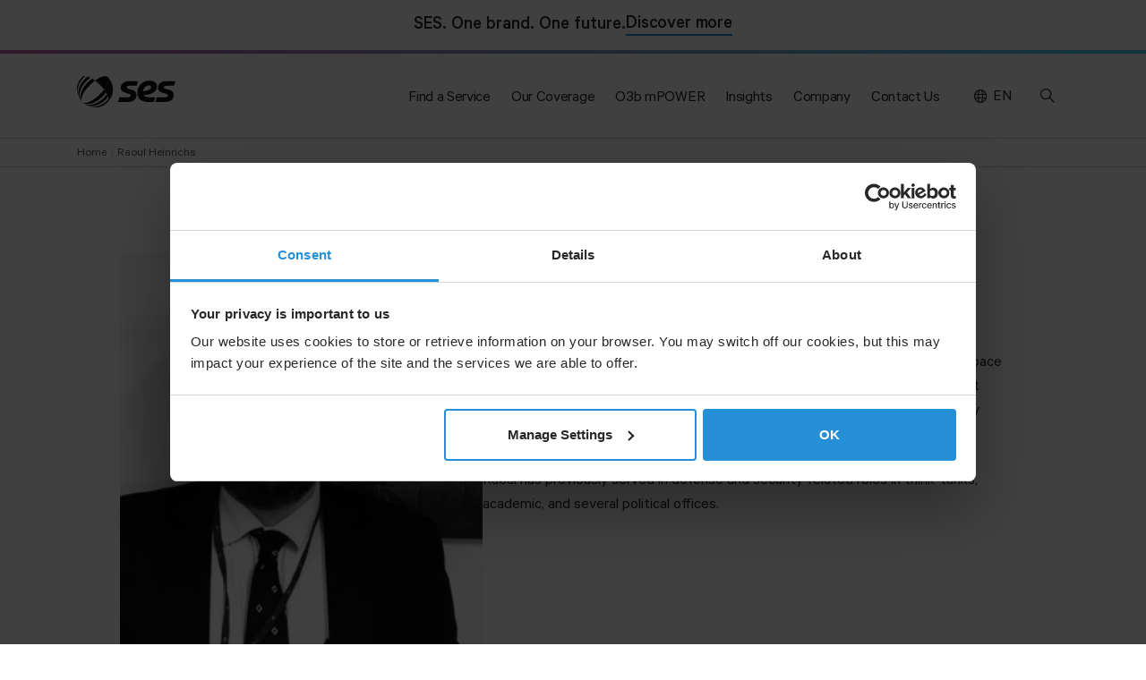

--- FILE ---
content_type: text/html; charset=UTF-8
request_url: https://www.ses.com/team-member/raoul-heinrichs
body_size: 14697
content:
<!DOCTYPE html>
<html lang="en" dir="ltr" prefix="og: https://ogp.me/ns#">
  <head>
    <!-- Anti-flicker snippet (recommended)  -->
    <style>.async-hide { opacity: 0 !important} </style>
    <script>(function(a,s,y,n,c,h,i,d,e){s.className+=' '+y;h.start=1*new Date;
            h.end=i=function(){s.className=s.className.replace(RegExp(' ?'+y),'')};
            (a[n]=a[n]||[]).hide=h;setTimeout(function(){i();h.end=null},c);h.timeout=c;
        })(window,document.documentElement,'async-hide','dataLayer',500,
            {'GTM-TX74WLW':true});</script>
    <meta charset="utf-8" />
<noscript><style>form.antibot * :not(.antibot-message) { display: none !important; }</style>
</noscript><meta name="description" content="Raoul Heinrichs is General Manager for Defence and National Security at SES Space &amp; Defense. From 2020-22, Raoul was Business Development Lead for Space at Lockheed Martin Australia (LMA), and before that held roles at LMA in strategy and government relations. Raoul has previously served in defense and security-related roles in think-tanks, academic, and several political offices." />
<meta name="abstract" content="We provide reliable and secure satellite and ground communications solutions. We push for breakthroughs in connectivity and their impact for people worldwide." />
<meta name="keywords" content="satellites, network communications," />
<meta name="robots" content="noindex, nofollow" />
<link rel="canonical" href="https://www.ses.com/team-member/raoul-heinrichs" />
<meta property="og:site_name" content="SES" />
<meta property="og:url" content="https://www.ses.com/team-member/raoul-heinrichs" />
<meta property="og:title" content="Raoul Heinrichs" />
<meta property="og:description" content="Raoul Heinrichs is General Manager for Defence and National Security at SES Space &amp; Defense. From 2020-22, Raoul was Business Development Lead for Space at Lockheed Martin Australia (LMA), and before that held roles at LMA in strategy and government relations. Raoul has previously served in defense and security-related roles in think-tanks, academic, and several political offices." />
<meta property="article:published_time" content="16 Oct 2023" />
<meta name="Generator" content="Drupal 11 (https://www.drupal.org)" />
<meta name="MobileOptimized" content="width" />
<meta name="HandheldFriendly" content="true" />
<meta name="viewport" content="width=device-width, initial-scale=1.0" />
<script data-cfasync="false" type="text/javascript" id="vwoCode">window._vwo_code ||
      (function () {
      var w=window,
      d=document;
      if (d.URL.indexOf('__vwo_disable__') > -1 || w._vwo_code) {
      return;
      }
      var account_id=864480,
      version=2.2,
      settings_tolerance=2000,
      hide_element='body',
      background_color='white',
      hide_element_style = 'opacity:0 !important;filter:alpha(opacity=0) !important;background:' + background_color + ' !important;transition:none !important;',
      /* DO NOT EDIT BELOW THIS LINE */
      f=!1,v=d.querySelector('#vwoCode'),cc={};try{var e=JSON.parse(localStorage.getItem('_vwo_'+account_id+'_config'));cc=e&&'object'==typeof e?e:{}}catch(e){}function r(t){try{return decodeURIComponent(t)}catch(e){return t}}var s=function(){var e={combination:[],combinationChoose:[],split:[],exclude:[],uuid:null,consent:null,optOut:null},t=d.cookie||'';if(!t)return e;for(var n,i,o=/(?:^|;s*)(?:(_vis_opt_exp_(d+)_combi=([^;]*))|(_vis_opt_exp_(d+)_combi_choose=([^;]*))|(_vis_opt_exp_(d+)_split=([^:;]*))|(_vis_opt_exp_(d+)_exclude=[^;]*)|(_vis_opt_out=([^;]*))|(_vwo_global_opt_out=[^;]*)|(_vwo_uuid=([^;]*))|(_vwo_consent=([^;]*)))/g;null!==(n=o.exec(t));)try{n[1]?e.combination.push({id:n[2],value:r(n[3])}):n[4]?e.combinationChoose.push({id:n[5],value:r(n[6])}):n[7]?e.split.push({id:n[8],value:r(n[9])}):n[10]?e.exclude.push({id:n[11]}):n[12]?e.optOut=r(n[13]):n[14]?e.optOut=!0:n[15]?e.uuid=r(n[16]):n[17]&&(i=r(n[18]),e.consent=i&&3<=i.length?i.substring(0,3):null)}catch(e){}return e}();function i(){var e=function(){if(w.VWO&&Array.isArray(w.VWO))for(var e=0;e<w.VWO.length;e++){var t=w.VWO[e];if(Array.isArray(t)&&('setVisitorId'===t[0]||'setSessionId'===t[0]))return!0}return!1}(),t='a='+account_id+'&u='+encodeURIComponent(w._vis_opt_url||d.URL)+'&vn='+version+('undefined'!=typeof platform?'&p='+platform:'')+'&st='+w.performance.now();e||((n=function(){var e,t=[],n={},i=w.VWO&&w.VWO.appliedCampaigns||{};for(e in i){var o=i[e]&&i[e].v;o&&(t.push(e+'-'+o+'-1'),n[e]=!0)}if(s&&s.combination)for(var r=0;r<s.combination.length;r++){var a=s.combination[r];n[a.id]||t.push(a.id+'-'+a.value)}return t.join('|')}())&&(t+='&c='+n),(n=function(){var e=[],t={};if(s&&s.combinationChoose)for(var n=0;n<s.combinationChoose.length;n++){var i=s.combinationChoose[n];e.push(i.id+'-'+i.value),t[i.id]=!0}if(s&&s.split)for(var o=0;o<s.split.length;o++)t[(i=s.split[o]).id]||e.push(i.id+'-'+i.value);return e.join('|')}())&&(t+='&cc='+n),(n=function(){var e={},t=[];if(w.VWO&&Array.isArray(w.VWO))for(var n=0;n<w.VWO.length;n++){var i=w.VWO[n];if(Array.isArray(i)&&'setVariation'===i[0]&&i[1]&&Array.isArray(i[1]))for(var o=0;o<i[1].length;o++){var r,a=i[1][o];a&&'object'==typeof a&&(r=a.e,a=a.v,r&&a&&(e[r]=a))}}for(r in e)t.push(r+'-'+e[r]);return t.join('|')}())&&(t+='&sv='+n)),s&&s.optOut&&(t+='&o='+s.optOut);var n=function(){var e=[],t={};if(s&&s.exclude)for(var n=0;n<s.exclude.length;n++){var i=s.exclude[n];t[i.id]||(e.push(i.id),t[i.id]=!0)}return e.join('|')}();return n&&(t+='&e='+n),s&&s.uuid&&(t+='&id='+s.uuid),s&&s.consent&&(t+='&consent='+s.consent),w.name&&-1<w.name.indexOf('_vis_preview')&&(t+='&pM=true'),w.VWO&&w.VWO.ed&&(t+='&ed='+w.VWO.ed),t}code={nonce:v&&v.nonce,library_tolerance:function(){return'undefined'!=typeof library_tolerance?library_tolerance:void 0},settings_tolerance:function(){return cc.sT||settings_tolerance},hide_element_style:function(){return'{'+(cc.hES||hide_element_style)+'}'},hide_element:function(){return performance.getEntriesByName('first-contentful-paint')[0]?'':'string'==typeof cc.hE?cc.hE:hide_element},getVersion:function(){return version},finish:function(e){var t;f||(f=!0,(t=d.getElementById('_vis_opt_path_hides'))&&t.parentNode.removeChild(t),e&&((new Image).src='https://dev.visualwebsiteoptimizer.com/ee.gif?a='+account_id+e))},finished:function(){return f},addScript:function(e){var t=d.createElement('script');t.type='text/javascript',e.src?t.src=e.src:t.text=e.text,v&&t.setAttribute('nonce',v.nonce),d.getElementsByTagName('head')[0].appendChild(t)},load:function(e,t){t=t||{};var n=new XMLHttpRequest;n.open('GET',e,!0),n.withCredentials=!t.dSC,n.responseType=t.responseType||'text',n.onload=function(){if(t.onloadCb)return t.onloadCb(n,e);200===n.status?_vwo_code.addScript({text:n.responseText}):_vwo_code.finish('&e=loading_failure:'+e)},n.onerror=function(){if(t.onerrorCb)return t.onerrorCb(e);_vwo_code.finish('&e=loading_failure:'+e)},n.send()},init:function(){var e,t=this.settings_tolerance();w._vwo_settings_timer=setTimeout(function(){_vwo_code.finish()},t),'body'!==this.hide_element()?(n=d.createElement('style'),e=(t=this.hide_element())?t+this.hide_element_style():'',t=d.getElementsByTagName('head')[0],n.setAttribute('id','_vis_opt_path_hides'),v&&n.setAttribute('nonce',v.nonce),n.setAttribute('type','text/css'),n.styleSheet?n.styleSheet.cssText=e:n.appendChild(d.createTextNode(e)),t.appendChild(n)):(n=d.getElementsByTagName('head')[0],(e=d.createElement('div')).style.cssText='z-index: 2147483647 !important;position: fixed !important;left: 0 !important;top: 0 !important;width: 100% !important;height: 100% !important;background:'+background_color+' !important;',e.setAttribute('id','_vis_opt_path_hides'),e.classList.add('_vis_hide_layer'),n.parentNode.insertBefore(e,n.nextSibling));var n='https://dev.visualwebsiteoptimizer.com/j.php?'+i();-1!==w.location.search.indexOf('_vwo_xhr')?this.addScript({src:n}):this.load(n+'&x=true',{l:1})}};w._vwo_code=code;code.init();})();</script>
<script type="application/ld+json">{
    "@context": "https://schema.org",
    "@graph": [
        {
            "name": "Raoul Heinrichs"
        },
        {
            "@type": "Organization",
            "url": "https://www.ses.com",
            "logo": {
                "@type": "ImageObject",
                "url": "/social-share-default.jpg"
            }
        },
        {
            "@type": "Person",
            "name": "Raoul Heinrichs",
            "jobTitle": "SES Space \u0026 Defense"
        },
        {
            "@type": "WebSite",
            "url": "https://www.ses.com",
            "potentialAction": {
                "@type": "SearchAction",
                "target": {
                    "@type": "EntryPoint",
                    "urlTemplate": "https://www.ses.com/search?search_keys={search_term_string}"
                },
                "query-input": "required name=search_term_string"
            }
        }
    ]
}</script>
<link rel="alternate" hreflang="en" href="https://www.ses.com/team-member/raoul-heinrichs" />
<link rel="alternate" hreflang="fr" href="https://www.ses.com/fr/node/25816" />
<link rel="alternate" hreflang="de" href="https://www.ses.com/de/node/25816" />
<link rel="alternate" hreflang="es" href="https://www.ses.com/es/node/25816" />
<link rel="alternate" hreflang="pt-pt" href="https://www.ses.com/pt/node/25816" />
<link rel="alternate" hreflang="ru" href="https://www.ses.com/ru/node/25816" />
<link rel="icon" href="/favicon.png" type="image/png" />

    <title>Raoul Heinrichs | SES</title>
    <meta http-equiv="X-UA-Compatible" content="IE=edge" />
    <meta name="google-site-verification" content="WMkbWoVaG5fbAUhew-wQgFEIPWMRi5HtZ5UD4WehJQM" />
    <link rel="stylesheet" media="all" href="/sites/default/files/css/css_IrEzv0pbZO6nFR2dtGoVHUIssOd2HySuk5vS3FBv8aA.css?delta=0&amp;language=en&amp;theme=ses_ui&amp;include=eJwlykEKgDAMBMAPheZJktoVKo2RJAX7e0FPcxm5sldLlt9ymCvt5uDm85ZR5JSHFK0LG7SifUUy4RSIbXaOXANBsSKhXCXwAqFWIT0" />
<link rel="stylesheet" media="all" href="/sites/default/files/css/css_a3H6qzeJkMxogsrN6OTkHHAlumHQJ51YlyTySFR1qFY.css?delta=1&amp;language=en&amp;theme=ses_ui&amp;include=eJwlykEKgDAMBMAPheZJktoVKo2RJAX7e0FPcxm5sldLlt9ymCvt5uDm85ZR5JSHFK0LG7SifUUy4RSIbXaOXANBsSKhXCXwAqFWIT0" as="style" onload="this.onload=null;this.rel=&#039;stylesheet&#039;" />

    <script type="application/json" data-drupal-selector="drupal-settings-json">{"path":{"baseUrl":"\/","pathPrefix":"","currentPath":"node\/25816","currentPathIsAdmin":false,"isFront":false,"currentLanguage":"en"},"pluralDelimiter":"\u0003","suppressDeprecationErrors":true,"gtag":{"tagId":"","consentMode":false,"otherIds":[],"events":[],"additionalConfigInfo":[]},"ajaxPageState":{"libraries":"[base64]","theme":"ses_ui","theme_token":null},"ajaxTrustedUrl":{"\/search":true},"gtm":{"tagId":null,"settings":{"data_layer":"dataLayer","include_environment":false},"tagIds":["GTM-TX74WLW"]},"vwo":{"id":864480,"timeout_setting":2000,"testnull":null},"antibot":{"forms":{"ses-header-search-form":{"id":"ses-header-search-form","key":"MWhR99ehgtH82hAjRscilixSqJfvK6HN95MlBMnwPgr"}}},"user":{"uid":0,"permissionsHash":"4ffd10367a0d62a3b41631fbcdb1dcf4359f74e848958c00b3cac1bf629cd09b"}}</script>
<script src="/sites/default/files/js/js_mgEM_dCuL23mERPYDkTsv0xW0UxvNvg9ECtMfQZwnfc.js?scope=header&amp;delta=0&amp;language=en&amp;theme=ses_ui&amp;include=eJxdjtEOwyAIRX-o1od9UIPKDJtyG3HdPn_NGh9cQuCe8wCQdgnonq653tHqEtHYR9QdytptNbbtJc5VUTHp7AKpclsykAtvnbLPZ_vnlR70mWVdrl0-NewJbx1cRJ8VicoQEygdI-IWXCQTzcM0tvPR5DqFwjasxYZSXMdZ-5CHJMYEvzNfT65kJA"></script>
<script src="/modules/contrib/google_tag/js/gtag.js?t99mm5"></script>
<script src="/modules/contrib/google_tag/js/gtm.js?t99mm5"></script>

  </head>
  <body class="path-node page-node-type-team-member">
        <a href="#main-content" class="visually-hidden focusable skip-link">
      Skip to main content
    </a>

    <main class="ses-page-wrapper">
      <noscript><iframe src="https://www.googletagmanager.com/ns.html?id=GTM-TX74WLW"
                  height="0" width="0" style="display:none;visibility:hidden"></iframe></noscript>

        <div class="dialog-off-canvas-main-canvas" data-off-canvas-main-canvas>
    

<div class="ses-banner">
  <div class="container">
    <div class="row">
      <div class="ses-banner__wrap">
        <p>SES. One brand. One future.</p>
        <a href="/ready-to-soar" class="btn btn--ternary" aria-label="Discover more about SES and Intelsat">Discover more</a>
      </div>
    </div>
  </div>
</div>

        <header class="region region-header ses-header" data-ses-header>
              <div class="container">
          <div class="ses-header__holder">
            <div class="ses-header__logo">
              <div id="block-ses-ui-branding">
  
    
        <a href="/" rel="home">
    <span class="visually-hidden">SES logo</span>
    <svg xmlns="http://www.w3.org/2000/svg" xmlns:xlink="http://www.w3.org/1999/xlink" viewBox="0 0 606.6 194.46">
      <g id="Layer_2" data-name="Layer 2"><g id="Logo">
        <path d="M321.23,60.42c13.38,0,46.31-.48,46.31-.48l9.54-28.61-56.86.09c-26.47,0-38.93,13-43.66,19.21a34.84,34.84,0,0,0-7.19,21.94c.09,11.43,6.11,20,14.77,25.29,6.79,4.18,29.74,11.07,36.92,13,7.52,2.17,10.3,6.83,9.36,11.78-1.13,6-7.41,9.15-16.57,9.15H262.51l-9.69,29.09,62.94-.09c28,0,40.14-13.69,44.29-20.29a43.44,43.44,0,0,0,6.8-23.5c0-14.23-9.78-26.38-24.54-30.76-4.89-1.45-22.16-5.89-28.35-7.44-5.64-1.42-9.08-5.67-8.17-10.52C306.78,63.1,311.08,60.46,321.23,60.42Z"/>
        <path d="M550.75,60.42c13.39,0,46.32-.48,46.32-.48l9.53-28.61-56.86.09c-26.47,0-38.92,13-43.66,19.21a34.9,34.9,0,0,0-7.19,21.94C499,84,505,92.54,513.66,97.86c6.8,4.18,29.74,11.07,36.93,13,7.52,2.17,10.3,6.83,9.36,11.78-1.14,6-7.42,9.15-16.58,9.15H492l-9.69,29.09,62.94-.09c28,0,40.14-13.69,44.3-20.29a43.51,43.51,0,0,0,6.79-23.5c0-14.23-9.78-26.38-24.54-30.76-4.89-1.45-22.15-5.89-28.35-7.44-5.63-1.42-9.08-5.67-8.17-10.52C536.3,63.1,540.61,60.46,550.75,60.42Z"/>
        <path d="M435.45,160.93c-41.23-2.3-63.67-19.13-64.1-57.54-.24-22.15,8.79-41.34,21.67-53.86s31.56-21,54.12-20.91c24.09.12,34.68,8.92,40.55,18.25,10.5,16.68,3.77,38.66-9.52,49.68C470,103.3,458.84,111,434.72,115.47c-9.66,1.8-24.59,3.13-24.59,3.13,3,6.44,16.36,13,31.47,13.24h41.08L473,160.93ZM406.84,94.52A90.27,90.27,0,0,0,419.6,92.7c7.3-1.49,29-6.19,35.39-16.55,3.3-5.39,2.07-11.29-1.64-14.45-6-5.06-21.5-5.47-33.19,5.66C405.81,81,406.84,94.52,406.84,94.52Z"/>
        <path d="M166.56,83.8a273.52,273.52,0,0,0-26-29.92,274.25,274.25,0,0,0-29.91-26C144.38,2.78,176.15-7.21,188.91,5.55S191.67,50.09,166.56,83.8Z"/>
        <path d="M189.3,161.64c4-4.34,5.64-10.73,5-18.55a63.21,63.21,0,0,0-3.21-14.92,116,116,0,0,0-6.75-16q-2.7-5.36-6.1-11c-3.41-5.68-7.33-11.51-11.71-17.38,25.11-33.71,35.11-65.49,22.35-78.25a109.6,109.6,0,0,1,9.75,11.15,109.81,109.81,0,0,1,18.48,36.94A110.56,110.56,0,0,1,189.3,161.64Z"/>
        <path d="M4.19,114A110.66,110.66,0,0,1,32.41,5.55C36.75,1.21,44.14-.3,52.21.33a127.92,127.92,0,0,0-13,11.36,126.49,126.49,0,0,0-11.35,13A120.32,120.32,0,0,0,4.19,114Z"/>
        <path d="M22.67,150.91l-.13-.16A71.42,71.42,0,0,1,7.87,108.86C7.41,86,15,61.38,30.21,39.43A140.56,140.56,0,0,1,46.63,19.77,142,142,0,0,1,66.29,3.34a116,116,0,0,1,16,6.75A164.9,164.9,0,0,0,37,55.46C14.76,88.83,9,125.79,22.67,150.91Z"/>
        <path d="M32.41,162.05C12.67,142.31,18.16,103.32,43,66.43A190.41,190.41,0,0,1,93.29,16.18c5.68,3.42,11.5,7.34,17.38,11.73A282.1,282.1,0,0,0,54.77,83.8C29.65,117.51,19.65,149.29,32.41,162.05Z"/>
        <path d="M155.52,128.66A186.41,186.41,0,0,1,128,151.41c-36.89,24.9-75.89,30.38-95.63,10.64,12.76,12.76,44.54,2.76,78.25-22.35a275.54,275.54,0,0,0,29.92-26,275.54,275.54,0,0,0,26-29.92c4.38,5.87,8.3,11.7,11.71,17.38A186.41,186.41,0,0,1,155.52,128.66Z"/>
        <path d="M174.7,147.84A142.54,142.54,0,0,1,155,164.26c-21.93,15.16-46.52,22.77-69.36,22.32a71.56,71.56,0,0,1-42-14.65l-.16-.13c25.11,13.66,62.08,7.9,95.45-14.3a161.67,161.67,0,0,0,24.9-20.45,162.4,162.4,0,0,0,20.46-24.91,116,116,0,0,1,6.75,16A142.61,142.61,0,0,1,174.7,147.84Z"/>
        <path d="M188.5,162.45A110.59,110.59,0,0,1,80.42,190.26c29.73,5.44,62.33-4.24,89.27-24.71a126.79,126.79,0,0,0,13-11.36,128.52,128.52,0,0,0,11.43-13.1C196.2,156.58,188.6,162.35,188.5,162.45Z"/></g></g>
      </svg>
    </a>
    </div>

            </div>
            <span
              class="ses-header__button ses-header__button--menu"
              role="button"
              tabindex="0"
              aria-pressed="false"
              data-menu-button
              aria-label="Menu"
            >
            </span>
            <div class="ses-header__nav">
              
  
<h2 class="visually-hidden" id="block-ses-ui-main-menu-menu">Main navigation</h2>


  


<nav role="navigation">
    <ul class="ses-nav__list" data-nav role="list">
      <li class="ses-nav__list-item" data-subnav-container role="listitem">
      <span role="button" tabindex="0" aria-pressed="false" data-subnav-trigger>
        <h2 class="ses-nav__subnav-button"><span>Find a Service<i class="ses-icon ses-icon--arrow-down"></i></span></h2>
      </span>
              <div data-subnav class="ses-nav__subnav">
          <div class="container">
            <div data-subnav-inner class="ses-nav__subnav-container layout-max-width">
              <a href="#" class="ses-nav__back-button" tabindex="-1" data-subnav-back-button noindex nofollow><span><i class="ses-icon ses-icon--arrow-down"></i>Back</span></a>
                                    <div class="ses-nav__title-column">
      <h3 class="h5">
    
                  Find a Service by Industry
          </h3>
      <div class="ses-nav__title-column__text text text--md"><p>
    
                  Explore our video broadcast and data connectivity services by industry.
          </p></div>
    </div>
  
    <div class="ses-nav__subnav-holder" data-subnav-holder>
    <ul class="ses-nav__sub-list" role="list">
              <li role="listitem">
          <a href="/find-service" tabindex="-1"  data-region="header">
            <span>Find a Service</span>
          </a>
        </li>
                    <li data-sub-subnav-container role="listitem">
          <a href="/find-service/commercial-aviation" tabindex="-1"  data-region="header" data-sub-subnav-trigger>
            <span>Aviation<i class="ses-icon ses-icon--arrow-down"></i></span>
          </a>
                        <ul class="ses-nav__sub-sub-list" data-sub-subnav role="list">
    <li class="ses-nav__sub-sub-back-button" role="listitem">
      <a href="#" class="ses-nav__back-button" tabindex="-1" data-sub-subnav-back-button noindex nofollow><i class="ses-icon ses-icon--arrow-down"></i>Back</a>
    </li>
          <li role="listitem">
        <a href="/find-service/commercial-aviation" tabindex="-1"  data-region="header">
          <span>Aviation</span>
        </a>
      </li>
              <li role="listitem">
        <a href="/find-service/commercial-aviation/business-aviation" tabindex="-1"  data-region="header">
          <span>Business Aviation</span>
        </a>
              </li>
      </ul>

                  </li>
              <li data-sub-subnav-container role="listitem">
          <a href="/find-service/media-broadcasters" tabindex="-1"  data-region="header" data-sub-subnav-trigger>
            <span>Media &amp; Broadcasters<i class="ses-icon ses-icon--arrow-down"></i></span>
          </a>
                        <ul class="ses-nav__sub-sub-list" data-sub-subnav role="list">
    <li class="ses-nav__sub-sub-back-button" role="listitem">
      <a href="#" class="ses-nav__back-button" tabindex="-1" data-sub-subnav-back-button noindex nofollow><i class="ses-icon ses-icon--arrow-down"></i>Back</a>
    </li>
          <li role="listitem">
        <a href="/find-service/media-broadcasters" tabindex="-1"  data-region="header">
          <span>Media &amp; Broadcasters</span>
        </a>
      </li>
              <li role="listitem">
        <a href="/find-service/media-broadcasters/reach" tabindex="-1"  data-region="header">
          <span>Reach</span>
        </a>
              </li>
          <li role="listitem">
        <a href="/find-service/media-broadcasters/content-satellite" tabindex="-1"  data-region="header">
          <span>Content via Satellite</span>
        </a>
              </li>
          <li role="listitem">
        <a href="/find-service/media-broadcasters/viewer-convenience" tabindex="-1"  data-region="header">
          <span>Viewer Convenience</span>
        </a>
              </li>
          <li role="listitem">
        <a href="/find-service/media-broadcasters/fta-ftv" tabindex="-1"  data-region="header">
          <span>FTA &amp; FTV</span>
        </a>
              </li>
          <li role="listitem">
        <a href="/find-service/media-broadcasters/dth-direct-home-tv" tabindex="-1"  data-region="header">
          <span>DTH</span>
        </a>
              </li>
          <li role="listitem">
        <a href="/find-service/media-broadcasters/occasional-use-news-channels-and-agencies" tabindex="-1"  data-region="header">
          <span>Occasional Use</span>
        </a>
              </li>
      </ul>

                  </li>
              <li data-sub-subnav-container role="listitem">
          <a href="/find-service/cloud" tabindex="-1"  data-region="header" data-sub-subnav-trigger>
            <span>Cloud<i class="ses-icon ses-icon--arrow-down"></i></span>
          </a>
                        <ul class="ses-nav__sub-sub-list" data-sub-subnav role="list">
    <li class="ses-nav__sub-sub-back-button" role="listitem">
      <a href="#" class="ses-nav__back-button" tabindex="-1" data-sub-subnav-back-button noindex nofollow><i class="ses-icon ses-icon--arrow-down"></i>Back</a>
    </li>
          <li role="listitem">
        <a href="/find-service/cloud" tabindex="-1"  data-region="header">
          <span>Cloud</span>
        </a>
      </li>
              <li role="listitem">
        <a href="/find-service/cloud/azure-expressroute" tabindex="-1"  data-region="header">
          <span>Azure ExpressRoute</span>
        </a>
              </li>
          <li role="listitem">
        <a href="/find-service/cloud/ses-and-aws-direct-connect" tabindex="-1"  data-region="header">
          <span>AWS Direct Connect</span>
        </a>
              </li>
      </ul>

                  </li>
              <li role="listitem">
          <a href="/find-service/cruise" tabindex="-1"  data-region="header">
            <span>Cruise</span>
          </a>
                  </li>
              <li data-sub-subnav-container role="listitem">
          <a href="/find-service/energy" tabindex="-1"  data-region="header" data-sub-subnav-trigger>
            <span>Energy<i class="ses-icon ses-icon--arrow-down"></i></span>
          </a>
                        <ul class="ses-nav__sub-sub-list" data-sub-subnav role="list">
    <li class="ses-nav__sub-sub-back-button" role="listitem">
      <a href="#" class="ses-nav__back-button" tabindex="-1" data-sub-subnav-back-button noindex nofollow><i class="ses-icon ses-icon--arrow-down"></i>Back</a>
    </li>
          <li role="listitem">
        <a href="/find-service/energy" tabindex="-1"  data-region="header">
          <span>Energy</span>
        </a>
      </li>
              <li role="listitem">
        <a href="/find-service/energy/offshore-energy" tabindex="-1"  data-region="header">
          <span>Offshore Energy</span>
        </a>
              </li>
          <li role="listitem">
        <a href="/find-service/energy/digital-mining-solutions" tabindex="-1"  data-region="header">
          <span>Onshore Energy &amp; Mining</span>
        </a>
              </li>
      </ul>

                  </li>
              <li data-sub-subnav-container role="listitem">
          <a href="/find-service/government" tabindex="-1"  data-region="header" data-sub-subnav-trigger>
            <span>Government<i class="ses-icon ses-icon--arrow-down"></i></span>
          </a>
                        <ul class="ses-nav__sub-sub-list" data-sub-subnav role="list">
    <li class="ses-nav__sub-sub-back-button" role="listitem">
      <a href="#" class="ses-nav__back-button" tabindex="-1" data-sub-subnav-back-button noindex nofollow><i class="ses-icon ses-icon--arrow-down"></i>Back</a>
    </li>
          <li role="listitem">
        <a href="/find-service/government" tabindex="-1"  data-region="header">
          <span>Government</span>
        </a>
      </li>
              <li role="listitem">
        <a href="/find-service/government/aero-isr" tabindex="-1"  data-region="header">
          <span>Aero-ISR</span>
        </a>
              </li>
          <li role="listitem">
        <a href="/find-service/government/naval" tabindex="-1"  data-region="header">
          <span>Naval</span>
        </a>
              </li>
          <li role="listitem">
        <a href="/find-service/government/fixed-enterprise" tabindex="-1"  data-region="header">
          <span>Fixed Enterprise</span>
        </a>
              </li>
          <li role="listitem">
        <a href="/find-service/government/comms-move-cotm" tabindex="-1"  data-region="header">
          <span>COTM</span>
        </a>
              </li>
          <li role="listitem">
        <a href="/find-service/government/hadr" tabindex="-1"  data-region="header">
          <span>HADR</span>
        </a>
              </li>
          <li role="listitem">
        <a href="/find-service/government/govsatcom" tabindex="-1"  data-region="header">
          <span>GOVSATCOM</span>
        </a>
              </li>
          <li role="listitem">
        <a href="/find-service/government/quantum-safe" tabindex="-1"  data-region="header">
          <span>Quantum Safe</span>
        </a>
              </li>
          <li role="listitem">
        <a href="/find-service/government/navigation" tabindex="-1"  data-region="header">
          <span>Navigation</span>
        </a>
              </li>
      </ul>

                  </li>
              <li role="listitem">
          <a href="/find-service/commercial-maritime" tabindex="-1"  data-region="header">
            <span>Maritime</span>
          </a>
                  </li>
              <li data-sub-subnav-container role="listitem">
          <a href="/find-service/sports-organisations" tabindex="-1"  data-region="header" data-sub-subnav-trigger>
            <span>Sports Organisations<i class="ses-icon ses-icon--arrow-down"></i></span>
          </a>
                        <ul class="ses-nav__sub-sub-list" data-sub-subnav role="list">
    <li class="ses-nav__sub-sub-back-button" role="listitem">
      <a href="#" class="ses-nav__back-button" tabindex="-1" data-sub-subnav-back-button noindex nofollow><i class="ses-icon ses-icon--arrow-down"></i>Back</a>
    </li>
          <li role="listitem">
        <a href="/find-service/sports-organisations" tabindex="-1"  data-region="header">
          <span>Sports Organisations</span>
        </a>
      </li>
              <li role="listitem">
        <a href="/find-service/sports-organisations/hybrid-distribution" tabindex="-1"  data-region="header">
          <span>Hybrid Distribution</span>
        </a>
              </li>
          <li role="listitem">
        <a href="/find-service/sports-organisations/ses-score" tabindex="-1"  data-region="header">
          <span>SES SCORE</span>
        </a>
              </li>
          <li role="listitem">
        <a href="/find-service/sports-organisations/content-enablement" tabindex="-1"  data-region="header">
          <span>Content Enablement</span>
        </a>
              </li>
          <li role="listitem">
        <a href="/find-service/sports-organisations/occasional-use-sports-organisations" tabindex="-1"  data-region="header">
          <span>Occasional Use</span>
        </a>
              </li>
          <li role="listitem">
        <a href="/find-service/sports-organisations/content-aggregation-sports-organisations" tabindex="-1"  data-region="header">
          <span>Content Aggregation</span>
        </a>
              </li>
          <li role="listitem">
        <a href="/find-service/sports-organisations/real-time-booking" tabindex="-1"  data-region="header">
          <span>Real-Time Booking</span>
        </a>
              </li>
      </ul>

                  </li>
              <li data-sub-subnav-container role="listitem">
          <a href="/find-service/telco-mno" tabindex="-1"  data-region="header" data-sub-subnav-trigger>
            <span>Telco &amp; MNO<i class="ses-icon ses-icon--arrow-down"></i></span>
          </a>
                        <ul class="ses-nav__sub-sub-list" data-sub-subnav role="list">
    <li class="ses-nav__sub-sub-back-button" role="listitem">
      <a href="#" class="ses-nav__back-button" tabindex="-1" data-sub-subnav-back-button noindex nofollow><i class="ses-icon ses-icon--arrow-down"></i>Back</a>
    </li>
          <li role="listitem">
        <a href="/find-service/telco-mno" tabindex="-1"  data-region="header">
          <span>Telco &amp; MNO</span>
        </a>
      </li>
              <li role="listitem">
        <a href="/find-service/telco-mno/enterprise" tabindex="-1"  data-region="header">
          <span>Enterprise</span>
        </a>
              </li>
          <li role="listitem">
        <a href="/find-service/telco-mno/mobile-backhaul" tabindex="-1"  data-region="header">
          <span>Mobile Backhaul</span>
        </a>
              </li>
          <li role="listitem">
        <a href="/find-service/telco-mno/trunk" tabindex="-1"  data-region="header">
          <span>Trunk</span>
        </a>
              </li>
      </ul>

                  </li>
          </ul>
  </div>

        <div class="ses-nav__related-column" data-related-column>
      
    
                  
  <a href="/find-service/commercial-aviation" aria-label="Commercial Aviation">
    <span class="visually-hidden">standard_one</span>
          
    
                  <div class="image-placeholder">
  
    
                      <picture>
                  <source srcset="/sites/default/files/styles/default/public/2025-12/web_banner_ca_0.webp?h=b6b2a568&amp;itok=wNN3HO85 1x" media="all and (min-width: 768px)" type="image/webp" width="540" height="305"/>
              <source srcset="/sites/default/files/styles/default/public/2025-12/web_banner_ca_0.webp?h=b6b2a568&amp;itok=wNN3HO85 1x" media="all and (min-width: 576px) and (max-width: 767px)" type="image/webp" width="540" height="305"/>
              <source srcset="/sites/default/files/styles/default/public/2025-12/web_banner_ca_0.webp?h=b6b2a568&amp;itok=wNN3HO85 1x" type="image/webp" width="540" height="305"/>
              <source srcset="/sites/default/files/styles/default/public/2025-12/web_banner_ca_0.jpg?h=b6b2a568&amp;itok=wNN3HO85 1x" media="all and (min-width: 768px)" type="image/jpeg" width="540" height="305"/>
              <source srcset="/sites/default/files/styles/default/public/2025-12/web_banner_ca_0.jpg?h=b6b2a568&amp;itok=wNN3HO85 1x" media="all and (min-width: 576px) and (max-width: 767px)" type="image/jpeg" width="540" height="305"/>
              <source srcset="/sites/default/files/styles/default/public/2025-12/web_banner_ca_0.jpg?h=b6b2a568&amp;itok=wNN3HO85 1x" type="image/jpeg" width="540" height="305"/>
                  <img loading="lazy" width="540" height="305" src="/sites/default/files/styles/default/public/2025-12/web_banner_ca_0.jpg?h=b6b2a568&amp;itok=wNN3HO85" alt="Web banner Commercial Aviation" />

  </picture>


          
</div>

          
      </a>

  <h3 class="h5">
<span>Commercial Aviation</span>
</h3>
<a class="btn btn--ternary" href="/find-service/commercial-aviation" aria-label="Commercial Aviation">
  <span class="visually-hidden">Commercial Aviation</span>
  Read more
</a>

          
    </div>
  
            </div>
          </div>
        </div>
          </li>
      <li class="ses-nav__list-item" data-subnav-container role="listitem">
      <span role="button" tabindex="0" aria-pressed="false" data-subnav-trigger>
        <h2 class="ses-nav__subnav-button"><span>Our Coverage<i class="ses-icon ses-icon--arrow-down"></i></span></h2>
      </span>
              <div data-subnav class="ses-nav__subnav">
          <div class="container">
            <div data-subnav-inner class="ses-nav__subnav-container layout-max-width">
              <a href="#" class="ses-nav__back-button" tabindex="-1" data-subnav-back-button noindex nofollow><span><i class="ses-icon ses-icon--arrow-down"></i>Back</span></a>
                                    <div class="ses-nav__title-column">
      <h3 class="h5">
    
                  Our Coverage
          </h3>
      <div class="ses-nav__title-column__text text text--md"><p>
    
                  With over 70 satellites in two different orbits, our reach is unlike any other. Discover our global coverage.
          </p></div>
    </div>
  
    <div class="ses-nav__subnav-holder" data-subnav-holder>
    <ul class="ses-nav__sub-list" role="list">
              <li role="listitem">
          <a href="/our-coverage" tabindex="-1"  data-region="header">
            <span>Our Coverage</span>
          </a>
        </li>
                    <li role="listitem">
          <a href="/our-coverage/teleport-map" tabindex="-1"  data-region="header">
            <span>Network Map</span>
          </a>
                  </li>
              <li role="listitem">
          <a href="/our-coverage/launches" tabindex="-1"  data-region="header">
            <span>Launches</span>
          </a>
                  </li>
              <li role="listitem">
          <a href="/our-coverage/o3b-meo" tabindex="-1"  data-region="header">
            <span>O3b MEO</span>
          </a>
                  </li>
              <li role="listitem">
          <a href="/our-coverage/geo-hts" tabindex="-1"  data-region="header">
            <span>GEO HTS</span>
          </a>
                  </li>
              <li data-sub-subnav-container role="listitem">
          <a href="/our-coverage/technical-data" tabindex="-1"  data-region="header" data-sub-subnav-trigger>
            <span>Technical Data<i class="ses-icon ses-icon--arrow-down"></i></span>
          </a>
                        <ul class="ses-nav__sub-sub-list" data-sub-subnav role="list">
    <li class="ses-nav__sub-sub-back-button" role="listitem">
      <a href="#" class="ses-nav__back-button" tabindex="-1" data-sub-subnav-back-button noindex nofollow><i class="ses-icon ses-icon--arrow-down"></i>Back</a>
    </li>
          <li role="listitem">
        <a href="/our-coverage/technical-data" tabindex="-1"  data-region="header">
          <span>Technical Data</span>
        </a>
      </li>
              <li role="listitem">
        <a href="/our-coverage/technical-data/satellite-orbital-data" tabindex="-1"  data-region="header">
          <span>Satellite Orbital Data</span>
        </a>
              </li>
      </ul>

                  </li>
          </ul>
  </div>

        <div class="ses-nav__related-column" data-related-column>
      
    
                  
  <a href="/o3b-mpower" aria-label="O3b mPOWER">
    <span class="visually-hidden">standard_one</span>
          
    
                  
<div>
  
                
    <a class="modal-trigger ses-video-trigger" href="#modal-10041">
      <button type="button" class="ses-video-trigger__play-button" aria-label="Play video">
        <i class="ses-icon ses-icon--play"></i>
      </button>
      
    
                    <img loading="lazy" src="/sites/default/files/styles/default/public/oembed_thumbnails/FwWkLxw4Q-AvgEaOPyeqbe1p8Xl0N-r2OycyTvHNVnU.jpg?h=7b436a88&amp;itok=O8D4DCkE" width="540" height="305" alt="" />



          
    </a>
    <div id="modal-10041" class="modal video-modal" data-video-modal>
      <button type="button" class="modal-close" aria-label="Close video" data-video-embed-close>
        <span class="ses-icon ses-video-close-icon"></span>
      </button>
      <div class="modal-content" data-video-embed>
        <div class="ses-video">
          <div class="ses-video__placeholder"></div>
                <iframe src="https://www.ses.com/media/oembed?url=https%3A//vimeo.com/842131160/eab2cc1760&amp;max_width=0&amp;max_height=0&amp;hash=O0-qimCJ1Sf5LHAujXa8TEmiQA9iTOh0GKA4Q_eSv1I" width="426" height="240" class="media-oembed-content" loading="lazy" title="mPOWER-Banner"></iframe>


        </div>
      </div>
    </div>
  
  </div>

          
      </a>

  <h3 class="h5">
<span>O3b mPOWER</span>
</h3>
<a class="btn btn--ternary" href="/o3b-mpower" aria-label="O3b mPOWER">
  <span class="visually-hidden">O3b mPOWER</span>
  Read more
</a>

          
    </div>
  
            </div>
          </div>
        </div>
          </li>
      <li class="ses-nav__list-item" data-subnav-container role="listitem">
      <span role="button" tabindex="0" aria-pressed="false" data-subnav-trigger>
        <h2 class="ses-nav__subnav-button"><span>O3b mPOWER<i class="ses-icon ses-icon--arrow-down"></i></span></h2>
      </span>
              <div data-subnav class="ses-nav__subnav">
          <div class="container">
            <div data-subnav-inner class="ses-nav__subnav-container layout-max-width">
              <a href="#" class="ses-nav__back-button" tabindex="-1" data-subnav-back-button noindex nofollow><span><i class="ses-icon ses-icon--arrow-down"></i>Back</span></a>
                                    <div class="ses-nav__title-column">
      <h3 class="h5">
    
                  O3b mPOWER
          </h3>
      <div class="ses-nav__title-column__text text text--md"><p>
    
                  A new era of scale, performance and flexibility for satellite communications.
          </p></div>
    </div>
  
    <div class="ses-nav__subnav-holder" data-subnav-holder>
    <ul class="ses-nav__sub-list" role="list">
              <li role="listitem">
          <a href="/o3b-mpower" tabindex="-1"  data-region="header">
            <span>O3b mPOWER</span>
          </a>
        </li>
                    <li role="listitem">
          <a href="/o3b-mpower/o3b-mpower-transforming-your-industry" tabindex="-1"  data-region="header">
            <span>Transforming Your Industry</span>
          </a>
                  </li>
              <li role="listitem">
          <a href="/o3b-mpower/power-meo" tabindex="-1"  data-region="header">
            <span>The Power of MEO</span>
          </a>
                  </li>
              <li role="listitem">
          <a href="/o3b-mpower/o3b-mpower-technology" tabindex="-1"  data-region="header">
            <span>Technology</span>
          </a>
                  </li>
              <li data-sub-subnav-container role="listitem">
          <a href="/o3b-mpower/o3b-mpower-stories" tabindex="-1"  data-region="header" data-sub-subnav-trigger>
            <span>Stories<i class="ses-icon ses-icon--arrow-down"></i></span>
          </a>
                        <ul class="ses-nav__sub-sub-list" data-sub-subnav role="list">
    <li class="ses-nav__sub-sub-back-button" role="listitem">
      <a href="#" class="ses-nav__back-button" tabindex="-1" data-sub-subnav-back-button noindex nofollow><i class="ses-icon ses-icon--arrow-down"></i>Back</a>
    </li>
          <li role="listitem">
        <a href="/o3b-mpower/o3b-mpower-stories" tabindex="-1"  data-region="header">
          <span>Stories</span>
        </a>
      </li>
              <li role="listitem">
        <a href="/o3b-mpower/o3b-mpower-stories/taking-nation-forward" tabindex="-1"  data-region="header">
          <span>Vodafone Cook Islands</span>
        </a>
              </li>
          <li role="listitem">
        <a href="/o3b-mpower/o3b-mpower-stories/where-conservation-meets-connection" tabindex="-1"  data-region="header">
          <span>CNT Ecuador</span>
        </a>
              </li>
      </ul>

                  </li>
          </ul>
  </div>

        <div class="ses-nav__related-column" data-related-column>
      
    
                  
    
                  <div class="image-placeholder">
  
    
                      <picture>
                  <source srcset="/sites/default/files/styles/default/public/2023-03/SES-Satellite-Stories-Podcast-O3b-mPOWER-launch.webp?h=b1a91ebe&amp;itok=wLqmRC4m 1x" media="all and (min-width: 768px)" type="image/webp" width="540" height="305"/>
              <source srcset="/sites/default/files/styles/default/public/2023-03/SES-Satellite-Stories-Podcast-O3b-mPOWER-launch.webp?h=b1a91ebe&amp;itok=wLqmRC4m 1x" media="all and (min-width: 576px) and (max-width: 767px)" type="image/webp" width="540" height="305"/>
              <source srcset="/sites/default/files/styles/default/public/2023-03/SES-Satellite-Stories-Podcast-O3b-mPOWER-launch.webp?h=b1a91ebe&amp;itok=wLqmRC4m 1x" type="image/webp" width="540" height="305"/>
              <source srcset="/sites/default/files/styles/default/public/2023-03/SES-Satellite-Stories-Podcast-O3b-mPOWER-launch.jpg?h=b1a91ebe&amp;itok=wLqmRC4m 1x" media="all and (min-width: 768px)" type="image/jpeg" width="540" height="305"/>
              <source srcset="/sites/default/files/styles/default/public/2023-03/SES-Satellite-Stories-Podcast-O3b-mPOWER-launch.jpg?h=b1a91ebe&amp;itok=wLqmRC4m 1x" media="all and (min-width: 576px) and (max-width: 767px)" type="image/jpeg" width="540" height="305"/>
              <source srcset="/sites/default/files/styles/default/public/2023-03/SES-Satellite-Stories-Podcast-O3b-mPOWER-launch.jpg?h=b1a91ebe&amp;itok=wLqmRC4m 1x" type="image/jpeg" width="540" height="305"/>
                  <img loading="lazy" width="540" height="305" src="/sites/default/files/styles/default/public/2023-03/SES-Satellite-Stories-Podcast-O3b-mPOWER-launch.jpg?h=b1a91ebe&amp;itok=wLqmRC4m" alt="SES-Satellite-Stories-Podcast-O3b-mPOWER-launch" />

  </picture>


          
</div>

          
<p class="subtitle">Podcast | Episode 42</p>
<h3 class="h5">
<span>O3b mPOWER: Before launch, a reminder of why space is cool…</span>
</h3>
<a class="btn btn--ternary" href="/podcasts/o3b-mpower-launch-reminder-why-space-cool">
  <span class="visually-hidden">O3b mPOWER: Before launch, a reminder of why space is cool…</span>
  Read more
</a>

          
    </div>
  
            </div>
          </div>
        </div>
          </li>
      <li class="ses-nav__list-item" data-subnav-container role="listitem">
      <span role="button" tabindex="0" aria-pressed="false" data-subnav-trigger>
        <h2 class="ses-nav__subnav-button"><span>Insights<i class="ses-icon ses-icon--arrow-down"></i></span></h2>
      </span>
              <div data-subnav class="ses-nav__subnav">
          <div class="container">
            <div data-subnav-inner class="ses-nav__subnav-container layout-max-width">
              <a href="#" class="ses-nav__back-button" tabindex="-1" data-subnav-back-button noindex nofollow><span><i class="ses-icon ses-icon--arrow-down"></i>Back</span></a>
                                    <div class="ses-nav__title-column">
      <h3 class="h5">
    
                  Insights
          </h3>
      <div class="ses-nav__title-column__text text text--md"><p>
    
                  Learn about the topics and stories that affect us all.
          </p></div>
    </div>
  
    <div class="ses-nav__subnav-holder" data-subnav-holder>
    <ul class="ses-nav__sub-list" role="list">
              <li role="listitem">
          <a href="/insights-resources" tabindex="-1"  data-region="header">
            <span>Insights</span>
          </a>
        </li>
                    <li data-sub-subnav-container role="listitem">
          <a href="/insights-resources/business-insights" tabindex="-1"  data-region="header" data-sub-subnav-trigger>
            <span>Business Insights<i class="ses-icon ses-icon--arrow-down"></i></span>
          </a>
                        <ul class="ses-nav__sub-sub-list" data-sub-subnav role="list">
    <li class="ses-nav__sub-sub-back-button" role="listitem">
      <a href="#" class="ses-nav__back-button" tabindex="-1" data-sub-subnav-back-button noindex nofollow><i class="ses-icon ses-icon--arrow-down"></i>Back</a>
    </li>
          <li role="listitem">
        <a href="/insights-resources/business-insights" tabindex="-1"  data-region="header">
          <span>Business Insights</span>
        </a>
      </li>
              <li role="listitem">
        <a href="/insights-resources/business-insights/network-resilience" tabindex="-1"  data-region="header">
          <span>Network Resilience</span>
        </a>
              </li>
          <li role="listitem">
        <a href="/insights-resources/business-insights/magnitude-purpose" tabindex="-1"  data-region="header">
          <span>The Magnitude of Purpose</span>
        </a>
              </li>
          <li role="listitem">
        <a href="/insights-resources/business-insights/space-enabled-digital-transformations" tabindex="-1"  data-region="header">
          <span>Digital Transformation</span>
        </a>
              </li>
          <li role="listitem">
        <a href="/insights-resources/business-insights/5g-sky" tabindex="-1"  data-region="header">
          <span>5G</span>
        </a>
              </li>
          <li role="listitem">
        <a href="/insights-resources/business-insights/universal-internet-access-possible" tabindex="-1"  data-region="header">
          <span>Digital Inclusion</span>
        </a>
              </li>
          <li role="listitem">
        <a href="/insights-resources/business-insights/measuring-audience-reach" tabindex="-1"  data-region="header">
          <span>Audience Reach</span>
        </a>
              </li>
          <li role="listitem">
        <a href="/insights-resources/business-insights/our-multi-orbit-strategy" tabindex="-1"  data-region="header">
          <span>Multi-Orbit</span>
        </a>
              </li>
          <li role="listitem">
        <a href="/insights-resources/business-insights/reach-and-retain" tabindex="-1"  data-region="header">
          <span>Reach &amp; Retain</span>
        </a>
              </li>
          <li role="listitem">
        <a href="/insights-resources/business-insights/ultra-hd" tabindex="-1"  data-region="header">
          <span>Ultra HD</span>
        </a>
              </li>
          <li role="listitem">
        <a href="/insights-resources/business-insights/evolution-sports-broadcasting" tabindex="-1"  data-region="header">
          <span>Evolution of Sports Broadcasting</span>
        </a>
              </li>
          <li role="listitem">
        <a href="/insights-resources/business-insights/supporting-broadcasts-transition-ip" tabindex="-1"  data-region="header">
          <span>Broadcast&#039;s Transition to IP</span>
        </a>
              </li>
      </ul>

                  </li>
              <li role="listitem">
          <a href="/lightboard-videos" tabindex="-1"  data-region="header">
            <span>Lightboard Videos</span>
          </a>
                  </li>
              <li data-sub-subnav-container role="listitem">
          <a href="/insights-resources/close-series" tabindex="-1"  data-region="header" data-sub-subnav-trigger>
            <span>Close-Up Series<i class="ses-icon ses-icon--arrow-down"></i></span>
          </a>
                        <ul class="ses-nav__sub-sub-list" data-sub-subnav role="list">
    <li class="ses-nav__sub-sub-back-button" role="listitem">
      <a href="#" class="ses-nav__back-button" tabindex="-1" data-sub-subnav-back-button noindex nofollow><i class="ses-icon ses-icon--arrow-down"></i>Back</a>
    </li>
          <li role="listitem">
        <a href="/insights-resources/close-series" tabindex="-1"  data-region="header">
          <span>Close-Up Series</span>
        </a>
      </li>
              <li role="listitem">
        <a href="/insights/close-series/close-sports-video-series" tabindex="-1"  data-region="header">
          <span>Close-Up with Sports</span>
        </a>
              </li>
          <li role="listitem">
        <a href="/insights/close-series/close-cruise-video-series" tabindex="-1"  data-region="header">
          <span>Close-Up with Cruise</span>
        </a>
              </li>
          <li role="listitem">
        <a href="/insights/close-series/close-microsoft-video-series" tabindex="-1"  data-region="header">
          <span>Close-Up with Microsoft</span>
        </a>
              </li>
          <li role="listitem">
        <a href="/insights/close-series/close-hd-video-series" tabindex="-1"  data-region="header">
          <span>Close-Up with HD+</span>
        </a>
              </li>
          <li role="listitem">
        <a href="/insights/close-series/close-ses-video-series" tabindex="-1"  data-region="header">
          <span>Close-Up with SES</span>
        </a>
              </li>
          <li role="listitem">
        <a href="/insights/close-series/close-dea-aviation-video-series" tabindex="-1"  data-region="header">
          <span>Close-Up with DEA Aviation</span>
        </a>
              </li>
      </ul>

                  </li>
              <li role="listitem">
          <a href="/case-studies" tabindex="-1"  data-region="header">
            <span>Case Studies</span>
          </a>
                  </li>
              <li role="listitem">
          <a href="/podcasts" tabindex="-1"  data-region="header">
            <span>Podcasts</span>
          </a>
                  </li>
          </ul>
  </div>

        <div class="ses-nav__related-column" data-related-column>
      
    
                  
      <a href="/case-study/wrc" aria-label="WRC">
      <span class="visually-hidden">
    
                  Case study
          </span>
      
    
                  <div class="image-placeholder">
  
    
                      <picture>
                  <source srcset="/sites/default/files/styles/default/public/2024-10/SES-Case-Study-WRC-banner-image.webp?h=4017dd77&amp;itok=zHJ4Uvhu 1x" media="all and (min-width: 768px)" type="image/webp" width="540" height="305"/>
              <source srcset="/sites/default/files/styles/default/public/2024-10/SES-Case-Study-WRC-banner-image.webp?h=4017dd77&amp;itok=zHJ4Uvhu 1x" media="all and (min-width: 576px) and (max-width: 767px)" type="image/webp" width="540" height="305"/>
              <source srcset="/sites/default/files/styles/default/public/2024-10/SES-Case-Study-WRC-banner-image.webp?h=4017dd77&amp;itok=zHJ4Uvhu 1x" type="image/webp" width="540" height="305"/>
              <source srcset="/sites/default/files/styles/default/public/2024-10/SES-Case-Study-WRC-banner-image.jpg?h=4017dd77&amp;itok=zHJ4Uvhu 1x" media="all and (min-width: 768px)" type="image/jpeg" width="540" height="305"/>
              <source srcset="/sites/default/files/styles/default/public/2024-10/SES-Case-Study-WRC-banner-image.jpg?h=4017dd77&amp;itok=zHJ4Uvhu 1x" media="all and (min-width: 576px) and (max-width: 767px)" type="image/jpeg" width="540" height="305"/>
              <source srcset="/sites/default/files/styles/default/public/2024-10/SES-Case-Study-WRC-banner-image.jpg?h=4017dd77&amp;itok=zHJ4Uvhu 1x" type="image/jpeg" width="540" height="305"/>
                  <img loading="lazy" width="540" height="305" src="/sites/default/files/styles/default/public/2024-10/SES-Case-Study-WRC-banner-image.jpg?h=4017dd77&amp;itok=zHJ4Uvhu" alt="SES-Case-Study-WRC-banner-image" />

  </picture>


          
</div>

          
    </a>
  
  <p class="subtitle">
    
                  Case study
          &nbsp;|&nbsp;
<span><time datetime="2024-10-14T15:05:35+00:00" title="Monday, October 14, 2024 - 15:05">14 Oct 2024</time>
</span>
</p>
<h3 class="h5">
<span>WRC</span>
</h3>
<a class="btn btn--ternary" href="/case-study/wrc" aria-label="WRC">
  <span class="visually-hidden">WRC</span>
  Read more
</a>

          
    </div>
  
            </div>
          </div>
        </div>
          </li>
      <li class="ses-nav__list-item" data-subnav-container role="listitem">
      <span role="button" tabindex="0" aria-pressed="false" data-subnav-trigger>
        <h2 class="ses-nav__subnav-button"><span>Company<i class="ses-icon ses-icon--arrow-down"></i></span></h2>
      </span>
              <div data-subnav class="ses-nav__subnav">
          <div class="container">
            <div data-subnav-inner class="ses-nav__subnav-container layout-max-width">
              <a href="#" class="ses-nav__back-button" tabindex="-1" data-subnav-back-button noindex nofollow><span><i class="ses-icon ses-icon--arrow-down"></i>Back</span></a>
                                    <div class="ses-nav__title-column">
      <h3 class="h5">
    
                  Company
          </h3>
      <div class="ses-nav__title-column__text text text--md"><p>
    
                  Uncover what drives SES, the world&#039;s only multi-orbit satellite player.
          </p></div>
    </div>
  
    <div class="ses-nav__subnav-holder" data-subnav-holder>
    <ul class="ses-nav__sub-list" role="list">
              <li role="listitem">
          <a href="/company" tabindex="-1"  data-region="header">
            <span>Company</span>
          </a>
        </li>
                    <li data-sub-subnav-container role="listitem">
          <a href="/about-us" tabindex="-1"  data-region="header" data-sub-subnav-trigger>
            <span>About Us<i class="ses-icon ses-icon--arrow-down"></i></span>
          </a>
                        <ul class="ses-nav__sub-sub-list" data-sub-subnav role="list">
    <li class="ses-nav__sub-sub-back-button" role="listitem">
      <a href="#" class="ses-nav__back-button" tabindex="-1" data-sub-subnav-back-button noindex nofollow><i class="ses-icon ses-icon--arrow-down"></i>Back</a>
    </li>
          <li role="listitem">
        <a href="/about-us" tabindex="-1"  data-region="header">
          <span>About Us</span>
        </a>
      </li>
              <li role="listitem">
        <a href="/about-us/our-values" tabindex="-1"  data-region="header">
          <span>Values</span>
        </a>
              </li>
          <li data-sub-subnav-container role="listitem">
        <a href="/about-us/environmental-social-and-governance" tabindex="-1"  data-region="header" data-sub-subnav-trigger>
          <span>ESG<i class="ses-icon ses-icon--arrow-down"></i></span>
        </a>
                    <ul class="ses-nav__sub-sub-list" data-sub-subnav role="list">
    <li class="ses-nav__sub-sub-back-button" role="listitem">
      <a href="#" class="ses-nav__back-button" tabindex="-1" data-sub-subnav-back-button noindex nofollow><i class="ses-icon ses-icon--arrow-down"></i>Back</a>
    </li>
          <li role="listitem">
        <a href="/about-us/environmental-social-and-governance" tabindex="-1"  data-region="header">
          <span>ESG</span>
        </a>
      </li>
              <li role="listitem">
        <a href="/about-us/environmental-social-and-governance/sustainable-space" tabindex="-1"  data-region="header">
          <span>Sustainable Space</span>
        </a>
              </li>
          <li role="listitem">
        <a href="/about-us/environmental-social-and-governance/climate-action" tabindex="-1"  data-region="header">
          <span>Climate Action</span>
        </a>
              </li>
          <li role="listitem">
        <a href="/about-us/environmental-social-and-governance/belonging-ses" tabindex="-1"  data-region="header">
          <span>Belonging</span>
        </a>
              </li>
          <li role="listitem">
        <a href="/about-us/environmental-social-and-governance/critical-human-needs" tabindex="-1"  data-region="header">
          <span>Critical Human Needs</span>
        </a>
              </li>
          <li role="listitem">
        <a href="/about-us/environmental-social-and-governance/governance" tabindex="-1"  data-region="header">
          <span>Governance</span>
        </a>
              </li>
          <li role="listitem">
        <a href="/about-us/environmental-social-and-governance/esg-reporting" tabindex="-1"  data-region="header">
          <span>ESG Reporting</span>
        </a>
              </li>
      </ul>

              </li>
          <li role="listitem">
        <a href="/about-us/our-people" tabindex="-1"  data-region="header">
          <span>People</span>
        </a>
              </li>
          <li data-sub-subnav-container role="listitem">
        <a href="/about-us/management" tabindex="-1"  data-region="header" data-sub-subnav-trigger>
          <span>Leadership<i class="ses-icon ses-icon--arrow-down"></i></span>
        </a>
                    <ul class="ses-nav__sub-sub-list" data-sub-subnav role="list">
    <li class="ses-nav__sub-sub-back-button" role="listitem">
      <a href="#" class="ses-nav__back-button" tabindex="-1" data-sub-subnav-back-button noindex nofollow><i class="ses-icon ses-icon--arrow-down"></i>Back</a>
    </li>
          <li role="listitem">
        <a href="/about-us/management" tabindex="-1"  data-region="header">
          <span>Leadership</span>
        </a>
      </li>
              <li role="listitem">
        <a href="/about-us/management/executive-team" tabindex="-1"  data-region="header">
          <span>Executive Team</span>
        </a>
              </li>
          <li role="listitem">
        <a href="/about-us/management/board-directors" tabindex="-1"  data-region="header">
          <span>Board of Directors</span>
        </a>
              </li>
      </ul>

              </li>
          <li role="listitem">
        <a href="/about-us/our-presence" tabindex="-1"  data-region="header">
          <span>Presence</span>
        </a>
              </li>
          <li role="listitem">
        <a href="/about-us/our-affiliates" tabindex="-1"  data-region="header">
          <span>Affiliates</span>
        </a>
              </li>
          <li role="listitem">
        <a href="/about-us/our-history" tabindex="-1"  data-region="header">
          <span>History</span>
        </a>
              </li>
          <li role="listitem">
        <a href="/about-us/acquisition-completion-faq" tabindex="-1"  data-region="header">
          <span>FAQ</span>
        </a>
              </li>
      </ul>

                  </li>
              <li data-sub-subnav-container role="listitem">
          <a href="/company/investors" tabindex="-1"  data-region="header" data-sub-subnav-trigger>
            <span>Investors<i class="ses-icon ses-icon--arrow-down"></i></span>
          </a>
                        <ul class="ses-nav__sub-sub-list" data-sub-subnav role="list">
    <li class="ses-nav__sub-sub-back-button" role="listitem">
      <a href="#" class="ses-nav__back-button" tabindex="-1" data-sub-subnav-back-button noindex nofollow><i class="ses-icon ses-icon--arrow-down"></i>Back</a>
    </li>
          <li role="listitem">
        <a href="/company/investors" tabindex="-1"  data-region="header">
          <span>Investors</span>
        </a>
      </li>
              <li role="listitem">
        <a href="/company/investors/equity-story" tabindex="-1"  data-region="header">
          <span>Equity Story</span>
        </a>
              </li>
          <li role="listitem">
        <a href="/company/investors/financial-results" tabindex="-1"  data-region="header">
          <span>Financial Results</span>
        </a>
              </li>
          <li role="listitem">
        <a href="/company/investors/reports-and-presentations" tabindex="-1"  data-region="header">
          <span>Reports &amp; Presentations</span>
        </a>
              </li>
          <li role="listitem">
        <a href="/company/investors/financial-calendar" tabindex="-1"  data-region="header">
          <span>Financial Calendar</span>
        </a>
              </li>
          <li data-sub-subnav-container role="listitem">
        <a href="/company/investors/shareholder-information" tabindex="-1"  data-region="header" data-sub-subnav-trigger>
          <span>Shareholder Information<i class="ses-icon ses-icon--arrow-down"></i></span>
        </a>
                    <ul class="ses-nav__sub-sub-list" data-sub-subnav role="list">
    <li class="ses-nav__sub-sub-back-button" role="listitem">
      <a href="#" class="ses-nav__back-button" tabindex="-1" data-sub-subnav-back-button noindex nofollow><i class="ses-icon ses-icon--arrow-down"></i>Back</a>
    </li>
          <li role="listitem">
        <a href="/company/investors/shareholder-information" tabindex="-1"  data-region="header">
          <span>Shareholder Information</span>
        </a>
      </li>
              <li role="listitem">
        <a href="/company/investors/shareholder-information/shareholders" tabindex="-1"  data-region="header">
          <span>Shareholders</span>
        </a>
              </li>
          <li role="listitem">
        <a href="/company/investors/shareholder-information/dividend-information" tabindex="-1"  data-region="header">
          <span>Dividend &amp; Buy-Backs</span>
        </a>
              </li>
          <li role="listitem">
        <a href="/company/investors/shareholder-information/general-meeting-shareholders" tabindex="-1"  data-region="header">
          <span>General Meeting of Shareholders</span>
        </a>
              </li>
      </ul>

              </li>
          <li role="listitem">
        <a href="/company/investors/analysts-consensus" tabindex="-1"  data-region="header">
          <span>Analysts &amp; Consensus</span>
        </a>
              </li>
          <li data-sub-subnav-container role="listitem">
        <a href="/company/investors/debt-investors" tabindex="-1"  data-region="header" data-sub-subnav-trigger>
          <span>Debt Investors<i class="ses-icon ses-icon--arrow-down"></i></span>
        </a>
                    <ul class="ses-nav__sub-sub-list" data-sub-subnav role="list">
    <li class="ses-nav__sub-sub-back-button" role="listitem">
      <a href="#" class="ses-nav__back-button" tabindex="-1" data-sub-subnav-back-button noindex nofollow><i class="ses-icon ses-icon--arrow-down"></i>Back</a>
    </li>
          <li role="listitem">
        <a href="/company/investors/debt-investors" tabindex="-1"  data-region="header">
          <span>Debt Investors</span>
        </a>
      </li>
              <li role="listitem">
        <a href="/company/investors/debt-investors/disclaimer-ses-emtn" tabindex="-1"  data-region="header">
          <span>Eurobonds &amp; EMTN</span>
        </a>
              </li>
      </ul>

              </li>
      </ul>

                  </li>
              <li data-sub-subnav-container role="listitem">
          <a href="/news" tabindex="-1"  data-region="header" data-sub-subnav-trigger>
            <span>News<i class="ses-icon ses-icon--arrow-down"></i></span>
          </a>
                        <ul class="ses-nav__sub-sub-list" data-sub-subnav role="list">
    <li class="ses-nav__sub-sub-back-button" role="listitem">
      <a href="#" class="ses-nav__back-button" tabindex="-1" data-sub-subnav-back-button noindex nofollow><i class="ses-icon ses-icon--arrow-down"></i>Back</a>
    </li>
          <li role="listitem">
        <a href="/news" tabindex="-1"  data-region="header">
          <span>News</span>
        </a>
      </li>
              <li role="listitem">
        <a href="/news/press-releases" tabindex="-1"  data-region="header">
          <span>Press Releases </span>
        </a>
              </li>
          <li role="listitem">
        <a href="/news/blogs" tabindex="-1"  data-region="header">
          <span>Blogs</span>
        </a>
              </li>
          <li role="listitem">
        <a href="/news/newsrooms" tabindex="-1"  data-region="header">
          <span>Newsrooms</span>
        </a>
              </li>
          <li role="listitem">
        <a href="/news/events" tabindex="-1"  data-region="header">
          <span>Events</span>
        </a>
              </li>
          <li role="listitem">
        <a href="/media-gallery" tabindex="-1"  data-region="header">
          <span>Media Library</span>
        </a>
              </li>
      </ul>

                  </li>
              <li data-sub-subnav-container role="listitem">
          <a href="/company/careers" tabindex="-1"  data-region="header" data-sub-subnav-trigger>
            <span>Careers<i class="ses-icon ses-icon--arrow-down"></i></span>
          </a>
                        <ul class="ses-nav__sub-sub-list" data-sub-subnav role="list">
    <li class="ses-nav__sub-sub-back-button" role="listitem">
      <a href="#" class="ses-nav__back-button" tabindex="-1" data-sub-subnav-back-button noindex nofollow><i class="ses-icon ses-icon--arrow-down"></i>Back</a>
    </li>
          <li role="listitem">
        <a href="/company/careers" tabindex="-1"  data-region="header">
          <span>Careers</span>
        </a>
      </li>
              <li role="listitem">
        <a href="https://careers.ses.com" tabindex="-1"  data-region="header">
          <span>Job Opportunities</span>
        </a>
              </li>
          <li role="listitem">
        <a href="/company/careers/why-ses" tabindex="-1"  data-region="header">
          <span>Why SES?</span>
        </a>
              </li>
          <li role="listitem">
        <a href="/company/careers/interns-students" tabindex="-1"  data-region="header">
          <span>Interns &amp; Students</span>
        </a>
              </li>
          <li role="listitem">
        <a href="/company/careers/our-teams" tabindex="-1"  data-region="header">
          <span>Our Teams</span>
        </a>
              </li>
          <li role="listitem">
        <a href="/company/careers/faq" tabindex="-1"  data-region="header">
          <span>FAQ</span>
        </a>
              </li>
      </ul>

                  </li>
          </ul>
  </div>

        <div class="ses-nav__related-column" data-related-column>
      
    
                  
  <a href="/about-us/environmental-social-and-governance" aria-label="Environmental, Social and Governance ">
    <span class="visually-hidden">standard_one</span>
          
    
                  <div class="image-placeholder">
  
    
                      <picture>
                  <source srcset="/sites/default/files/styles/default/public/2021-03/environment-banner.webp?h=a5d057f6&amp;itok=LlXq0x7_ 1x" media="all and (min-width: 768px)" type="image/webp" width="540" height="305"/>
              <source srcset="/sites/default/files/styles/default/public/2021-03/environment-banner.webp?h=a5d057f6&amp;itok=LlXq0x7_ 1x" media="all and (min-width: 576px) and (max-width: 767px)" type="image/webp" width="540" height="305"/>
              <source srcset="/sites/default/files/styles/default/public/2021-03/environment-banner.webp?h=a5d057f6&amp;itok=LlXq0x7_ 1x" type="image/webp" width="540" height="305"/>
              <source srcset="/sites/default/files/styles/default/public/2021-03/environment-banner.jpg?h=a5d057f6&amp;itok=LlXq0x7_ 1x" media="all and (min-width: 768px)" type="image/jpeg" width="540" height="305"/>
              <source srcset="/sites/default/files/styles/default/public/2021-03/environment-banner.jpg?h=a5d057f6&amp;itok=LlXq0x7_ 1x" media="all and (min-width: 576px) and (max-width: 767px)" type="image/jpeg" width="540" height="305"/>
              <source srcset="/sites/default/files/styles/default/public/2021-03/environment-banner.jpg?h=a5d057f6&amp;itok=LlXq0x7_ 1x" type="image/jpeg" width="540" height="305"/>
                  <img loading="lazy" width="540" height="305" src="/sites/default/files/styles/default/public/2021-03/environment-banner.jpg?h=a5d057f6&amp;itok=LlXq0x7_" alt="esg banner" />

  </picture>


          
</div>

          
      </a>

  <h3 class="h5">
<span>Environmental, Social and Governance </span>
</h3>
<a class="btn btn--ternary" href="/about-us/environmental-social-and-governance" aria-label="Environmental, Social and Governance ">
  <span class="visually-hidden">Environmental, Social and Governance </span>
  Read more
</a>

          
    </div>
  
            </div>
          </div>
        </div>
          </li>
      <li class="ses-nav__list-item" data-subnav-container role="listitem">
      <span role="button" tabindex="0" aria-pressed="false" data-subnav-trigger>
        <h2 class="ses-nav__subnav-button"><span>Contact Us<i class="ses-icon ses-icon--arrow-down"></i></span></h2>
      </span>
              <div data-subnav class="ses-nav__subnav">
          <div class="container">
            <div data-subnav-inner class="ses-nav__subnav-container layout-max-width">
              <a href="#" class="ses-nav__back-button" tabindex="-1" data-subnav-back-button noindex nofollow><span><i class="ses-icon ses-icon--arrow-down"></i>Back</span></a>
                                    <div class="ses-nav__title-column">
      <h3 class="h5">
    
                  Contact us
          </h3>
      <div class="ses-nav__title-column__text text text--md"><p>
    
                  We are a global satellite operator with worldwide regional offices.
          </p></div>
    </div>
  
    <div class="ses-nav__subnav-holder" data-subnav-holder>
    <ul class="ses-nav__sub-list" role="list">
              <li role="listitem">
          <a href="/contact-us" tabindex="-1"  data-region="header">
            <span>Contact Us</span>
          </a>
        </li>
                    <li role="listitem">
          <a href="/contact-us/our-offices" tabindex="-1"  data-region="header">
            <span>Offices</span>
          </a>
                  </li>
              <li role="listitem">
          <a href="/contact-us/customer-terms" tabindex="-1"  data-region="header">
            <span>Customer Terms</span>
          </a>
                  </li>
              <li role="listitem">
          <a href="/contact-us/vendor-information" tabindex="-1"  data-region="header">
            <span>Vendor Information</span>
          </a>
                  </li>
          </ul>
  </div>

        <div class="ses-nav__related-column" data-related-column>
      
    
                  
  <a href="/contact-us/customer-terms" aria-label="Customer Terms">
    <span class="visually-hidden">standard_one</span>
          
    
                  <div class="image-placeholder">
  
    
                      <picture>
                  <source srcset="/sites/default/files/styles/default/public/2021-04/customer-terms-banner.webp?h=4017dd77&amp;itok=S7xb4ckC 1x" media="all and (min-width: 768px)" type="image/webp" width="540" height="305"/>
              <source srcset="/sites/default/files/styles/default/public/2021-04/customer-terms-banner.webp?h=4017dd77&amp;itok=S7xb4ckC 1x" media="all and (min-width: 576px) and (max-width: 767px)" type="image/webp" width="540" height="305"/>
              <source srcset="/sites/default/files/styles/default/public/2021-04/customer-terms-banner.webp?h=4017dd77&amp;itok=S7xb4ckC 1x" type="image/webp" width="540" height="305"/>
              <source srcset="/sites/default/files/styles/default/public/2021-04/customer-terms-banner.jpg?h=4017dd77&amp;itok=S7xb4ckC 1x" media="all and (min-width: 768px)" type="image/jpeg" width="540" height="305"/>
              <source srcset="/sites/default/files/styles/default/public/2021-04/customer-terms-banner.jpg?h=4017dd77&amp;itok=S7xb4ckC 1x" media="all and (min-width: 576px) and (max-width: 767px)" type="image/jpeg" width="540" height="305"/>
              <source srcset="/sites/default/files/styles/default/public/2021-04/customer-terms-banner.jpg?h=4017dd77&amp;itok=S7xb4ckC 1x" type="image/jpeg" width="540" height="305"/>
                  <img loading="lazy" width="540" height="305" src="/sites/default/files/styles/default/public/2021-04/customer-terms-banner.jpg?h=4017dd77&amp;itok=S7xb4ckC" alt="Customer Terms Banner" />

  </picture>


          
</div>

          
      </a>

  <h3 class="h5">
<span>Customer Terms</span>
</h3>
<a class="btn btn--ternary" href="/contact-us/customer-terms" aria-label="Customer Terms">
  <span class="visually-hidden">Customer Terms</span>
  Read more
</a>

          
    </div>
  
            </div>
          </div>
        </div>
          </li>
    </ul>

</nav>


            </div>
            <span
              class="ses-header__button ses-header__button--search"
              role="button"
              tabindex="0"
              aria-pressed="false"
              data-search-button
              aria-label="Search"
            >
            </span>
            <div class="ses-header__search-background" data-search-background></div>
            <div class="ses-header__search ses-search" data-search-overlay>
              <div class="container">
                <div class="row justify-content-center">
                  <div class="col-12 col-md-6">
                    <span
                      class="ses-header__search-close"
                      role="button"
                      tabindex="-1"
                      aria-pressed="false"
                      data-search-close
                      aria-label="Close"
                    ><i class="ses-icon ses-icon--close"></i>
                    </span>
                    <div id="block-ses-ui-headersearchblock">
  
    
        <form class="ses-header-search-form antibot" data-drupal-selector="ses-header-search-form" data-action="/search" action="/antibot" method="get" id="ses-header-search-form" accept-charset="UTF-8">
          <noscript>
  <div class="antibot-no-js antibot-message antibot-message-warning">You must have JavaScript enabled to use this form.</div>
</noscript>
<div class="js-form-item form-item js-form-type-textfield form-item-search-keys js-form-item-search-keys input-field">
        <input class="form-text validate" placeholder="Search" tabindex="0" data-drupal-selector="edit-search-keys" type="text" id="edit-search-keys" name="search_keys" value="" size="30" maxlength="128" />


        <label for="edit-search-keys" id="element-Search">Search</label>
      </div>

      </form>

  </div>

                  </div>
                </div>
              </div>
            </div>
            <div class="ses-header__language-selector ses-language-selector"><div class="language-switcher-language-url" id="block-ses-ui-seslanguageswitcherblock">
  
    
    
        <a href="#" class="dropdown-trigger ses-language-selector__trigger" data-target="lang-selector">EN</a>
    <ul class="links dropdown-content" id="lang-selector"><li hreflang="en" data-drupal-link-system-path="node/25816" class="is-active" aria-current="page"><a href="/team-member/raoul-heinrichs" class="language-link is-active" hreflang="en" data-drupal-link-system-path="node/25816" aria-current="page">English</a></li><li hreflang="fr" data-drupal-link-system-path="&lt;front&gt;"><a href="/fr" class="language-link" hreflang="fr" data-drupal-link-system-path="&lt;front&gt;">French</a></li><li hreflang="de" data-drupal-link-system-path="&lt;front&gt;"><a href="/de" class="language-link" hreflang="de" data-drupal-link-system-path="&lt;front&gt;">German</a></li><li hreflang="es" data-drupal-link-system-path="&lt;front&gt;"><a href="/es" class="language-link" hreflang="es" data-drupal-link-system-path="&lt;front&gt;">Spanish</a></li><li hreflang="pt-pt" data-drupal-link-system-path="&lt;front&gt;"><a href="/pt" class="language-link" hreflang="pt-pt" data-drupal-link-system-path="&lt;front&gt;">Portuguese</a></li><li hreflang="ru" data-drupal-link-system-path="&lt;front&gt;"><a href="/ru" class="language-link" hreflang="ru" data-drupal-link-system-path="&lt;front&gt;">Russian</a></li></ul>
</div>
</div>
                                                            </div>
        </div>
          </header>
  


<div id="main-content" class="main-content main-content--breadcrumbs">
        <div class="region region-pre-content ses-pre-content">
              <div id="block-ses-ui-breadcrumbs">
  
    
        <nav class="ses-breadcrumbs">
    <div class="container">
      <div class="row">
        <div class="col-12">
          <ul>
                          <li>
                                
                                  <a href="/" class="ses-breadcrumb-link ">Home</a>
                              </li>
                          <li>
                                                   / 
                
                                  <a href="#" class="ses-breadcrumb-link is-active">Raoul Heinrichs</a>
                              </li>
                      </ul>
        </div>
      </div>
    </div>
  </nav>

  </div>

          </div>
  
        <div class="region region-highlighted ses-highlighted">
              <div data-drupal-messages-fallback class="hidden"></div>

          </div>
  
            <div class="region region-content ses-content">
              <div id="block-ses-ui-content">
  
    
      
<section class="ses-team-member--page-view">
  <div class="container">
    <div class="row">
      <div class="col-12">
        <div data-modal-content>
          <div class="row ses-team-member__card">
            <div class="ses-team-member__card-image">
                              
    
                  <div class="image-placeholder">
  
    
                      <picture>
                  <source srcset="/sites/default/files/styles/portrait/public/2023-10/Raoul-Heinrichs.webp?h=5185f460&amp;itok=Z4wxmjAo 1x" type="image/webp" width="320" height="480"/>
              <source srcset="/sites/default/files/styles/portrait/public/2023-10/Raoul-Heinrichs.jpg?h=5185f460&amp;itok=Z4wxmjAo 1x" type="image/jpeg" width="320" height="480"/>
                  <img loading="lazy" srcset="/sites/default/files/styles/portrait/public/2023-10/Raoul-Heinrichs.jpg?h=5185f460&amp;itok=Z4wxmjAo 1x" width="320" height="480" src="/sites/default/files/styles/portrait/public/2023-10/Raoul-Heinrichs.jpg?h=5185f460&amp;itok=Z4wxmjAo" alt="Raoul-Heinrichs" />

  </picture>


          
</div>

          
                          </div>
            <div class="ses-team-member__card-info">
              <h1 class="h4 margin-reset-top padding-reset-top">
<span>Raoul Heinrichs</span>
</h1>
                                  <span class="subtitle">General Manager, Defense and National Security</span>
                                                  <span class="subtitle d-block">SES Space &amp; Defense</span>
                              </span>
                            <div class="text text--md ses-wysiwyg">
    
                  <p>Raoul Heinrichs is General Manager for Defence and National Security at SES Space &amp; Defense. From 2020-22, Raoul was Business Development Lead for Space at Lockheed Martin Australia (LMA), and before that held roles at LMA in strategy and government relations.</p>

<p>Raoul has previously served in defense and security-related roles in think-tanks, academic, and several political offices.</p>

          </div>
            </div>
          </div>
        </div>
      </div>
    </div>
  </div>
</section>

  </div>

          </div>
  
  </div>

                <div class="ses-style--background-black region region-footer ses-footer">
        <div class="container">
    <div class="row">
      
  
<h2 class="visually-hidden" id="block-ses-ui-footernavigation-menu">Footer Navigation</h2>


  
<div class="col-12 col-md-9">
  <div class="row">
  
          <div class="ses-footer__section col-12 col-md-4">
    
              <div class="accordion accordion--mobile-only" data-accordion>
        <span class="accordion__trigger" role="button" tabindex="0" onClick="" aria-pressed="false" data-accordion-trigger>
        <h2 class="subtitle"> <span>Company</span> <i class="ses-icon ses-icon--chevron-right"></i></h2>
          </span>
              <div class="accordion__content" data-accordion-content>
      <ul class="menu">
                      <li class="menu-item">
          <a href=/about-us tabindex="-1">About Us</a>
                  </li>
                      <li class="menu-item">
          <a href=/company/investors tabindex="-1">Investors</a>
                  </li>
                      <li class="menu-item">
          <a href=/news tabindex="-1">News</a>
                  </li>
                      <li class="menu-item">
          <a href=/company/careers tabindex="-1">Careers</a>
                  </li>
            </ul>
    </div>
  
              </div>
    
      
          </div>
      <div class="ses-footer__section col-12 col-md-4">
    
              <div class="accordion accordion--mobile-only" data-accordion>
        <span class="accordion__trigger" role="button" tabindex="0" onClick="" aria-pressed="false" data-accordion-trigger>
        <h2 class="subtitle"> <span>Legal Documents</span> <i class="ses-icon ses-icon--chevron-right"></i></h2>
          </span>
              <div class="accordion__content" data-accordion-content>
      <ul class="menu">
                      <li class="menu-item">
          <a href=/contact-us/customer-terms tabindex="-1">Customer Terms</a>
                  </li>
                      <li class="menu-item">
          <a href=/contact-us/vendor-information tabindex="-1">Vendor Terms</a>
                  </li>
            </ul>
    </div>
  
              </div>
    
      
          </div>
      <div class="ses-footer__section col-12 col-md-4">
    
              <div class="accordion accordion--mobile-only" data-accordion>
        <span class="accordion__trigger" role="button" tabindex="0" onClick="" aria-pressed="false" data-accordion-trigger>
        <h2 class="subtitle"> <span>Contact</span> <i class="ses-icon ses-icon--chevron-right"></i></h2>
          </span>
              <div class="accordion__content" data-accordion-content>
      <ul class="menu">
                      <li class="menu-item">
          <a href=/contact-us tabindex="-1">Enquiries</a>
                  </li>
                      <li class="menu-item">
          <a href=/contact-us/our-offices tabindex="-1">Offices</a>
                  </li>
            </ul>
    </div>
  
              </div>
    
      
          </div>
      <div class="ses-footer__section col-12 col-md-4">
    
              <div class="accordion accordion--mobile-only" data-accordion>
        <span class="accordion__trigger" role="button" tabindex="0" onClick="" aria-pressed="false" data-accordion-trigger>
        <h2 class="subtitle"> <span>Portals</span> <i class="ses-icon ses-icon--chevron-right"></i></h2>
          </span>
              <div class="accordion__content" data-accordion-content>
      <ul class="menu">
                      <li class="menu-item">
          <a href=/empowered-partnership tabindex="-1">Partner Programme</a>
                  </li>
            </ul>
    </div>
  
              </div>
    
      
          </div>
      <div class="ses-footer__section col-12 col-md-4">
    
              <div class="accordion accordion--mobile-only" data-accordion>
        <span class="accordion__trigger" role="button" tabindex="0" onClick="" aria-pressed="false" data-accordion-trigger>
        <h2 class="subtitle"> <span>ESG</span> <i class="ses-icon ses-icon--chevron-right"></i></h2>
          </span>
              <div class="accordion__content" data-accordion-content>
      <ul class="menu">
                      <li class="menu-item">
          <a href=/about-us/environmental-social-and-governance/governance/ses-global-compliance-hotline tabindex="-1">Global Compliance Hotline</a>
                  </li>
                      <li class="menu-item">
          <a href=/about-us/environmental-social-and-governance/esg-reporting/our-strategy-combat-modern-slavery tabindex="-1">Statement on Slavery</a>
                  </li>
            </ul>
    </div>
  
              </div>
    
          </div>
        </div>
</div>



  
<h2 class="visually-hidden" id="block-ses-ui-social-menu">Social</h2>


  <div class="ses-footer__section col-12 col-md-3">
  <div class="accordion accordion--mobile-only" data-accordion>
    <span class="accordion__trigger" role="button" onClick="" tabindex="0" aria-pressed="false" data-accordion-trigger>
      <h2 class="subtitle"><span>Follow SES</span><i class="ses-icon ses-icon--chevron-right"></i></h2>
    </span>
    <div class="accordion__content last-item" data-accordion-content>
      <ul>
                                        <li>
                      <a class="ses-social-link" href="https://twitter.com/SES_Satellites" target="_blank" tabindex="-1" rel="noopener">
              <span class="ses-social-link__icon"><i class="ses-icon ses-icon--x"></i></span> X
            </a>
          </li>
                                        <li>
                      <a class="ses-social-link" href="https://www.facebook.com/SES.Satellites" target="_blank" tabindex="-1" rel="noopener">
              <span class="ses-social-link__icon"><i class="ses-icon ses-icon--facebook"></i></span> Facebook
            </a>
          </li>
                                        <li>
                      <a class="ses-social-link" href="https://www.youtube.com/ses" target="_blank" tabindex="-1" rel="noopener">
              <span class="ses-social-link__icon"><i class="ses-icon ses-icon--youtube"></i></span> Youtube
            </a>
          </li>
                                        <li>
                      <a class="ses-social-link" href="https://www.linkedin.com/company/9157?trk=tyah" target="_blank" tabindex="-1" rel="noopener">
              <span class="ses-social-link__icon"><i class="ses-icon ses-icon--linkedin"></i></span> LinkedIn
            </a>
          </li>
                                        <li>
                      <a class="ses-social-link" href="https://www.instagram.com/ses_satellites/" target="_blank" tabindex="-1" rel="noopener">
              <span class="ses-social-link__icon"><i class="ses-icon ses-icon--instagram"></i></span> Instagram
            </a>
          </li>
                                        <li>
                      <a class="ses-social-link" href="https://www.tiktok.com/@sessatellites_official" target="_blank" tabindex="-1" rel="noopener">
              <span class="ses-social-link__icon"><i class="ses-icon ses-icon--tiktok"></i></span> TikTok
            </a>
          </li>
              </ul>
    </div>
  </div>
</div>


    </div>
  </div>
    </div>
  

                <div class="ses-style--background-grey region region-legal ses-legal">
        <div class="container">
    <div class="row justify-content-md-between">
            <div class="col-12 col-md-auto">
        <p>&copy; 2026 SES S.A. All rights reserved.</p>
      </div>
      <div class="col-12 col-md-auto">
        
  
<h2 class="visually-hidden" id="block-ses-ui-footer-menu">Legal menu</h2>


  <h2 class="visually hidden">Legal Links</h2>
<ul class="inline-list inline-list--separator">
                <li>
          <a href="/privacy-policy" target="_blank">Privacy Policy</a>
    </li>
                <li>
          <a href="/terms-and-conditions" target="_blank">Website Terms</a>
    </li>
  </ul>


      </div>
    </div>
  </div>
    </div>
  

  

<div class="modal modal--translate" data-translate-modal>
  <span role="button" class="modal-close" tabindex="-1" aria-label="close" data-translate-close><i class="ses-icon ses-icon--close"></i></span>
  <div data-modal-content>
    <h2> This content is only available in English </h2>
    <p>
      This content is only available in English, by proceeding you will be changing the website language. Would you like to proceed?
    </p>

    <div class="modal__buttons">

      <a href="#" class="ses-button ses-button--blue-border" data-translate-close>
        Cancel
      </a>
      <a href="#" class="ses-button" data-translate-continue>
        Continue
      </a>
    </div>
  </div>
</div>

  </div>

      
    </main>
    <!-- TODO: Remove when we redesign the network map page.  -->
    <span class="ses-js-helper" data-viewport="xs"></span>
    <span class="ses-js-helper hidden-xs" data-viewport="sm"></span>
    <span class="ses-js-helper hiddens-xs hidden-sm" data-viewport="md"></span>

    <script src="/core/assets/vendor/jquery/jquery.min.js?v=4.0.0-rc.1"></script>
<script src="/sites/default/files/js/js_LdQpLtGOM6MiqYUIRWsZiztQQp7EV-g9HXKzuSutjQc.js?scope=footer&amp;delta=1&amp;language=en&amp;theme=ses_ui&amp;include=eJxdjtEOwyAIRX-o1od9UIPKDJtyG3HdPn_NGh9cQuCe8wCQdgnonq653tHqEtHYR9QdytptNbbtJc5VUTHp7AKpclsykAtvnbLPZ_vnlR70mWVdrl0-NewJbx1cRJ8VicoQEygdI-IWXCQTzcM0tvPR5DqFwjasxYZSXMdZ-5CHJMYEvzNfT65kJA"></script>
<script src="/themes/custom/ses-ui/build/runtime.bundle.js?t99mm5"></script>
<script src="/themes/custom/ses-ui/build/669.bundle.js?t99mm5"></script>
<script src="/sites/default/files/js/js_XyHLlluAkJ1yCqnK6ZucIlzRbeCmg_PDEe2yCZMGfzM.js?scope=footer&amp;delta=4&amp;language=en&amp;theme=ses_ui&amp;include=eJxdjtEOwyAIRX-o1od9UIPKDJtyG3HdPn_NGh9cQuCe8wCQdgnonq653tHqEtHYR9QdytptNbbtJc5VUTHp7AKpclsykAtvnbLPZ_vnlR70mWVdrl0-NewJbx1cRJ8VicoQEygdI-IWXCQTzcM0tvPR5DqFwjasxYZSXMdZ-5CHJMYEvzNfT65kJA"></script>
<script src="/themes/custom/ses-ui/build/395.bundle.js?t99mm5"></script>
<script src="/sites/default/files/js/js_T_e-QbGZ7RsdpHFIIOYfa1Ucj1kKiFrW3l-kJAVCw2w.js?scope=footer&amp;delta=6&amp;language=en&amp;theme=ses_ui&amp;include=eJxdjtEOwyAIRX-o1od9UIPKDJtyG3HdPn_NGh9cQuCe8wCQdgnonq653tHqEtHYR9QdytptNbbtJc5VUTHp7AKpclsykAtvnbLPZ_vnlR70mWVdrl0-NewJbx1cRJ8VicoQEygdI-IWXCQTzcM0tvPR5DqFwjasxYZSXMdZ-5CHJMYEvzNfT65kJA"></script>

  </body>
</html>


--- FILE ---
content_type: text/html; charset=UTF-8
request_url: https://player.vimeo.com/video/842131160?h=eab2cc1760&app_id=122963
body_size: 6489
content:
<!DOCTYPE html>
<html lang="en">
<head>
  <meta charset="utf-8">
  <meta name="viewport" content="width=device-width,initial-scale=1,user-scalable=yes">
  
  <link rel="canonical" href="https://player.vimeo.com/video/842131160?h=eab2cc1760">
  <meta name="googlebot" content="noindex,indexifembedded">
  
  
  <title>mPOWER-Banner on Vimeo</title>
  <style>
      body, html, .player, .fallback {
          overflow: hidden;
          width: 100%;
          height: 100%;
          margin: 0;
          padding: 0;
      }
      .fallback {
          
              background-color: transparent;
          
      }
      .player.loading { opacity: 0; }
      .fallback iframe {
          position: fixed;
          left: 0;
          top: 0;
          width: 100%;
          height: 100%;
      }
  </style>
  <link rel="modulepreload" href="https://f.vimeocdn.com/p/4.46.25/js/player.module.js" crossorigin="anonymous">
  <link rel="modulepreload" href="https://f.vimeocdn.com/p/4.46.25/js/vendor.module.js" crossorigin="anonymous">
  <link rel="preload" href="https://f.vimeocdn.com/p/4.46.25/css/player.css" as="style">
</head>

<body>


<div class="vp-placeholder">
    <style>
        .vp-placeholder,
        .vp-placeholder-thumb,
        .vp-placeholder-thumb::before,
        .vp-placeholder-thumb::after {
            position: absolute;
            top: 0;
            bottom: 0;
            left: 0;
            right: 0;
        }
        .vp-placeholder {
            visibility: hidden;
            width: 100%;
            max-height: 100%;
            height: calc(1080 / 1920 * 100vw);
            max-width: calc(1920 / 1080 * 100vh);
            margin: auto;
        }
        .vp-placeholder-carousel {
            display: none;
            background-color: #000;
            position: absolute;
            left: 0;
            right: 0;
            bottom: -60px;
            height: 60px;
        }
    </style>

    

    
        <style>
            .vp-placeholder-thumb {
                overflow: hidden;
                width: 100%;
                max-height: 100%;
                margin: auto;
            }
            .vp-placeholder-thumb::before,
            .vp-placeholder-thumb::after {
                content: "";
                display: block;
                filter: blur(7px);
                margin: 0;
                background: url(https://i.vimeocdn.com/video/1693095430-6ff9bc86f68d8648385efacc40a644159e19f4ec3420aeae437ff37d05c0a3e2-d?mw=80&q=85) 50% 50% / contain no-repeat;
            }
            .vp-placeholder-thumb::before {
                 
                margin: -30px;
            }
        </style>
    

    <div class="vp-placeholder-thumb"></div>
    <div class="vp-placeholder-carousel"></div>
    <script>function placeholderInit(t,h,d,s,n,o){var i=t.querySelector(".vp-placeholder"),v=t.querySelector(".vp-placeholder-thumb");if(h){var p=function(){try{return window.self!==window.top}catch(a){return!0}}(),w=200,y=415,r=60;if(!p&&window.innerWidth>=w&&window.innerWidth<y){i.style.bottom=r+"px",i.style.maxHeight="calc(100vh - "+r+"px)",i.style.maxWidth="calc("+n+" / "+o+" * (100vh - "+r+"px))";var f=t.querySelector(".vp-placeholder-carousel");f.style.display="block"}}if(d){var e=new Image;e.onload=function(){var a=n/o,c=e.width/e.height;if(c<=.95*a||c>=1.05*a){var l=i.getBoundingClientRect(),g=l.right-l.left,b=l.bottom-l.top,m=window.innerWidth/g*100,x=window.innerHeight/b*100;v.style.height="calc("+e.height+" / "+e.width+" * "+m+"vw)",v.style.maxWidth="calc("+e.width+" / "+e.height+" * "+x+"vh)"}i.style.visibility="visible"},e.src=s}else i.style.visibility="visible"}
</script>
    <script>placeholderInit(document,  false ,  true , "https://i.vimeocdn.com/video/1693095430-6ff9bc86f68d8648385efacc40a644159e19f4ec3420aeae437ff37d05c0a3e2-d?mw=80\u0026q=85",  1920 ,  1080 );</script>
</div>

<div id="player" class="player"></div>
<script>window.playerConfig = {"cdn_url":"https://f.vimeocdn.com","vimeo_api_url":"api.vimeo.com","request":{"files":{"dash":{"cdns":{"akfire_interconnect_quic":{"avc_url":"https://vod-adaptive-ak.vimeocdn.com/exp=1769903192~acl=%2F55b68c52-9467-46b7-85f9-fd2f367df6b9%2Fpsid%3D5baa52c5a089322fc0485dcb13e11805cd048a5f59fbf62ed0d237a401e18994%2F%2A~hmac=27bd301cbe6e9c9858b82f9a46a07b3f462dd1348763c0bed566252d5ad96264/55b68c52-9467-46b7-85f9-fd2f367df6b9/psid=5baa52c5a089322fc0485dcb13e11805cd048a5f59fbf62ed0d237a401e18994/v2/playlist/av/primary/prot/cXNyPTE/playlist.json?omit=av1-hevc\u0026pathsig=8c953e4f~q9pR2c2NKRQrUjSbjiKrm2kVixT7WSyr6GZanA5OzZo\u0026qsr=1\u0026r=dXM%3D\u0026rh=1L0FS0","origin":"gcs","url":"https://vod-adaptive-ak.vimeocdn.com/exp=1769903192~acl=%2F55b68c52-9467-46b7-85f9-fd2f367df6b9%2Fpsid%3D5baa52c5a089322fc0485dcb13e11805cd048a5f59fbf62ed0d237a401e18994%2F%2A~hmac=27bd301cbe6e9c9858b82f9a46a07b3f462dd1348763c0bed566252d5ad96264/55b68c52-9467-46b7-85f9-fd2f367df6b9/psid=5baa52c5a089322fc0485dcb13e11805cd048a5f59fbf62ed0d237a401e18994/v2/playlist/av/primary/prot/cXNyPTE/playlist.json?pathsig=8c953e4f~q9pR2c2NKRQrUjSbjiKrm2kVixT7WSyr6GZanA5OzZo\u0026qsr=1\u0026r=dXM%3D\u0026rh=1L0FS0"},"fastly_skyfire":{"avc_url":"https://skyfire.vimeocdn.com/1769903192-0x0a5843e009a7edd20b38039684c8cac14cb9645f/55b68c52-9467-46b7-85f9-fd2f367df6b9/psid=5baa52c5a089322fc0485dcb13e11805cd048a5f59fbf62ed0d237a401e18994/v2/playlist/av/primary/prot/cXNyPTE/playlist.json?omit=av1-hevc\u0026pathsig=8c953e4f~q9pR2c2NKRQrUjSbjiKrm2kVixT7WSyr6GZanA5OzZo\u0026qsr=1\u0026r=dXM%3D\u0026rh=1L0FS0","origin":"gcs","url":"https://skyfire.vimeocdn.com/1769903192-0x0a5843e009a7edd20b38039684c8cac14cb9645f/55b68c52-9467-46b7-85f9-fd2f367df6b9/psid=5baa52c5a089322fc0485dcb13e11805cd048a5f59fbf62ed0d237a401e18994/v2/playlist/av/primary/prot/cXNyPTE/playlist.json?pathsig=8c953e4f~q9pR2c2NKRQrUjSbjiKrm2kVixT7WSyr6GZanA5OzZo\u0026qsr=1\u0026r=dXM%3D\u0026rh=1L0FS0"}},"default_cdn":"akfire_interconnect_quic","separate_av":true,"streams":[{"profile":"c3347cdf-6c91-4ab3-8d56-737128e7a65f","id":"2d30164f-f07d-4edc-8754-fa8f018e7e04","fps":25,"quality":"360p"},{"profile":"f3f6f5f0-2e6b-4e90-994e-842d1feeabc0","id":"3c79c85d-9b25-4105-8cb3-7000e9c018fc","fps":25,"quality":"720p"},{"profile":"5ff7441f-4973-4241-8c2e-976ef4a572b0","id":"51971c2f-d0d3-49ee-a5a4-0a9e16eb2148","fps":25,"quality":"1080p"},{"profile":"d0b41bac-2bf2-4310-8113-df764d486192","id":"db143fcb-5efd-4d92-9165-e238876d1bcd","fps":25,"quality":"240p"},{"profile":"f9e4a5d7-8043-4af3-b231-641ca735a130","id":"079c2b39-d378-4ec0-901b-c78a1c50b5fb","fps":25,"quality":"540p"}],"streams_avc":[{"profile":"f3f6f5f0-2e6b-4e90-994e-842d1feeabc0","id":"3c79c85d-9b25-4105-8cb3-7000e9c018fc","fps":25,"quality":"720p"},{"profile":"5ff7441f-4973-4241-8c2e-976ef4a572b0","id":"51971c2f-d0d3-49ee-a5a4-0a9e16eb2148","fps":25,"quality":"1080p"},{"profile":"d0b41bac-2bf2-4310-8113-df764d486192","id":"db143fcb-5efd-4d92-9165-e238876d1bcd","fps":25,"quality":"240p"},{"profile":"f9e4a5d7-8043-4af3-b231-641ca735a130","id":"079c2b39-d378-4ec0-901b-c78a1c50b5fb","fps":25,"quality":"540p"},{"profile":"c3347cdf-6c91-4ab3-8d56-737128e7a65f","id":"2d30164f-f07d-4edc-8754-fa8f018e7e04","fps":25,"quality":"360p"}]},"hls":{"cdns":{"akfire_interconnect_quic":{"avc_url":"https://vod-adaptive-ak.vimeocdn.com/exp=1769903192~acl=%2F55b68c52-9467-46b7-85f9-fd2f367df6b9%2Fpsid%3D5baa52c5a089322fc0485dcb13e11805cd048a5f59fbf62ed0d237a401e18994%2F%2A~hmac=27bd301cbe6e9c9858b82f9a46a07b3f462dd1348763c0bed566252d5ad96264/55b68c52-9467-46b7-85f9-fd2f367df6b9/psid=5baa52c5a089322fc0485dcb13e11805cd048a5f59fbf62ed0d237a401e18994/v2/playlist/av/primary/prot/cXNyPTE/playlist.m3u8?omit=av1-hevc-opus\u0026pathsig=8c953e4f~IWs7v_aKsTThZXwCqTRDJOV6Z09Lp47866g41Xj596k\u0026qsr=1\u0026r=dXM%3D\u0026rh=1L0FS0\u0026sf=fmp4","origin":"gcs","url":"https://vod-adaptive-ak.vimeocdn.com/exp=1769903192~acl=%2F55b68c52-9467-46b7-85f9-fd2f367df6b9%2Fpsid%3D5baa52c5a089322fc0485dcb13e11805cd048a5f59fbf62ed0d237a401e18994%2F%2A~hmac=27bd301cbe6e9c9858b82f9a46a07b3f462dd1348763c0bed566252d5ad96264/55b68c52-9467-46b7-85f9-fd2f367df6b9/psid=5baa52c5a089322fc0485dcb13e11805cd048a5f59fbf62ed0d237a401e18994/v2/playlist/av/primary/prot/cXNyPTE/playlist.m3u8?omit=opus\u0026pathsig=8c953e4f~IWs7v_aKsTThZXwCqTRDJOV6Z09Lp47866g41Xj596k\u0026qsr=1\u0026r=dXM%3D\u0026rh=1L0FS0\u0026sf=fmp4"},"fastly_skyfire":{"avc_url":"https://skyfire.vimeocdn.com/1769903192-0x0a5843e009a7edd20b38039684c8cac14cb9645f/55b68c52-9467-46b7-85f9-fd2f367df6b9/psid=5baa52c5a089322fc0485dcb13e11805cd048a5f59fbf62ed0d237a401e18994/v2/playlist/av/primary/prot/cXNyPTE/playlist.m3u8?omit=av1-hevc-opus\u0026pathsig=8c953e4f~IWs7v_aKsTThZXwCqTRDJOV6Z09Lp47866g41Xj596k\u0026qsr=1\u0026r=dXM%3D\u0026rh=1L0FS0\u0026sf=fmp4","origin":"gcs","url":"https://skyfire.vimeocdn.com/1769903192-0x0a5843e009a7edd20b38039684c8cac14cb9645f/55b68c52-9467-46b7-85f9-fd2f367df6b9/psid=5baa52c5a089322fc0485dcb13e11805cd048a5f59fbf62ed0d237a401e18994/v2/playlist/av/primary/prot/cXNyPTE/playlist.m3u8?omit=opus\u0026pathsig=8c953e4f~IWs7v_aKsTThZXwCqTRDJOV6Z09Lp47866g41Xj596k\u0026qsr=1\u0026r=dXM%3D\u0026rh=1L0FS0\u0026sf=fmp4"}},"default_cdn":"akfire_interconnect_quic","separate_av":true}},"file_codecs":{"av1":[],"avc":["3c79c85d-9b25-4105-8cb3-7000e9c018fc","51971c2f-d0d3-49ee-a5a4-0a9e16eb2148","db143fcb-5efd-4d92-9165-e238876d1bcd","079c2b39-d378-4ec0-901b-c78a1c50b5fb","2d30164f-f07d-4edc-8754-fa8f018e7e04"],"hevc":{"dvh1":[],"hdr":[],"sdr":[]}},"lang":"en","referrer":"https://www.ses.com/","cookie_domain":".vimeo.com","signature":"3e668555b8e73d9caeaf9b66177db5e4","timestamp":1769899592,"expires":3600,"thumb_preview":{"url":"https://videoapi-sprites.vimeocdn.com/video-sprites/image/4d1356fe-ed91-4035-a59c-3211e55b8659.0.jpeg?ClientID=sulu\u0026Expires=1769901742\u0026Signature=4d66181ead07cecee4db7232f8a5ec5da865e395","height":2400,"width":3834,"frame_height":240,"frame_width":426,"columns":9,"frames":88},"currency":"USD","session":"91ae0bcdf929ed572d178c1a6978f3d9792515bf1769899592","cookie":{"volume":1,"quality":null,"hd":0,"captions":null,"transcript":null,"captions_styles":{"color":null,"fontSize":null,"fontFamily":null,"fontOpacity":null,"bgOpacity":null,"windowColor":null,"windowOpacity":null,"bgColor":null,"edgeStyle":null},"audio_language":null,"audio_kind":null,"qoe_survey_vote":0},"build":{"backend":"31e9776","js":"4.46.25"},"urls":{"js":"https://f.vimeocdn.com/p/4.46.25/js/player.js","js_base":"https://f.vimeocdn.com/p/4.46.25/js","js_module":"https://f.vimeocdn.com/p/4.46.25/js/player.module.js","js_vendor_module":"https://f.vimeocdn.com/p/4.46.25/js/vendor.module.js","locales_js":{"de-DE":"https://f.vimeocdn.com/p/4.46.25/js/player.de-DE.js","en":"https://f.vimeocdn.com/p/4.46.25/js/player.js","es":"https://f.vimeocdn.com/p/4.46.25/js/player.es.js","fr-FR":"https://f.vimeocdn.com/p/4.46.25/js/player.fr-FR.js","ja-JP":"https://f.vimeocdn.com/p/4.46.25/js/player.ja-JP.js","ko-KR":"https://f.vimeocdn.com/p/4.46.25/js/player.ko-KR.js","pt-BR":"https://f.vimeocdn.com/p/4.46.25/js/player.pt-BR.js","zh-CN":"https://f.vimeocdn.com/p/4.46.25/js/player.zh-CN.js"},"ambisonics_js":"https://f.vimeocdn.com/p/external/ambisonics.min.js","barebone_js":"https://f.vimeocdn.com/p/4.46.25/js/barebone.js","chromeless_js":"https://f.vimeocdn.com/p/4.46.25/js/chromeless.js","three_js":"https://f.vimeocdn.com/p/external/three.rvimeo.min.js","vuid_js":"https://f.vimeocdn.com/js_opt/modules/utils/vuid.min.js","hive_sdk":"https://f.vimeocdn.com/p/external/hive-sdk.js","hive_interceptor":"https://f.vimeocdn.com/p/external/hive-interceptor.js","proxy":"https://player.vimeo.com/static/proxy.html","css":"https://f.vimeocdn.com/p/4.46.25/css/player.css","chromeless_css":"https://f.vimeocdn.com/p/4.46.25/css/chromeless.css","fresnel":"https://arclight.vimeo.com/add/player-stats","player_telemetry_url":"https://arclight.vimeo.com/player-events","telemetry_base":"https://lensflare.vimeo.com"},"flags":{"plays":1,"dnt":0,"autohide_controls":0,"preload_video":"metadata_on_hover","qoe_survey_forced":0,"ai_widget":0,"ecdn_delta_updates":0,"disable_mms":0,"check_clip_skipping_forward":0},"country":"US","client":{"ip":"3.15.166.180"},"ab_tests":{"cross_origin_texttracks":{"group":"variant","track":false,"data":null}},"atid":"1614149331.1769899592","ai_widget_signature":"b1c475f9e764643c8f7d9d171aedad08bdd7335850d5dd6ade9cf1e4bc86fc07_1769903192","config_refresh_url":"https://player.vimeo.com/video/842131160/config/request?atid=1614149331.1769899592\u0026expires=3600\u0026referrer=https%3A%2F%2Fwww.ses.com%2F\u0026session=91ae0bcdf929ed572d178c1a6978f3d9792515bf1769899592\u0026signature=3e668555b8e73d9caeaf9b66177db5e4\u0026time=1769899592\u0026v=1"},"player_url":"player.vimeo.com","video":{"id":842131160,"title":"mPOWER-Banner","width":1920,"height":1080,"duration":7,"url":"","share_url":"https://vimeo.com/842131160/eab2cc1760","embed_code":"\u003ciframe title=\"vimeo-player\" src=\"https://player.vimeo.com/video/842131160?h=eab2cc1760\" width=\"640\" height=\"360\" frameborder=\"0\" referrerpolicy=\"strict-origin-when-cross-origin\" allow=\"autoplay; fullscreen; picture-in-picture; clipboard-write; encrypted-media; web-share\"   allowfullscreen\u003e\u003c/iframe\u003e","default_to_hd":1,"privacy":"unlisted","embed_permission":"public","thumbnail_url":"https://i.vimeocdn.com/video/1693095430-6ff9bc86f68d8648385efacc40a644159e19f4ec3420aeae437ff37d05c0a3e2-d","owner":{"id":16733238,"name":"SES","img":"https://i.vimeocdn.com/portrait/118947501_60x60?subrect=0%2C0%2C115%2C115\u0026r=cover\u0026sig=d55c24176977851f816e4b189d0b10567e8933fd807717c5b259476f34b5ae54\u0026v=1\u0026region=us","img_2x":"https://i.vimeocdn.com/portrait/118947501_60x60?subrect=0%2C0%2C115%2C115\u0026r=cover\u0026sig=d55c24176977851f816e4b189d0b10567e8933fd807717c5b259476f34b5ae54\u0026v=1\u0026region=us","url":"https://vimeo.com/user16733238","account_type":"business"},"spatial":0,"live_event":null,"version":{"current":null,"available":[{"id":691316095,"file_id":3630791070,"is_current":true}]},"unlisted_hash":"eab2cc1760","rating":{"id":6},"fps":25,"bypass_token":"eyJ0eXAiOiJKV1QiLCJhbGciOiJIUzI1NiJ9.eyJjbGlwX2lkIjo4NDIxMzExNjAsImV4cCI6MTc2OTkwMzIyMH0.PpMVG0wbiG1VnK06pSdlmY0GPgtOCMz8fQBKKQ-2g9E","channel_layout":"stereo","ai":0,"locale":""},"user":{"id":0,"team_id":0,"team_origin_user_id":0,"account_type":"none","liked":0,"watch_later":0,"owner":0,"mod":0,"logged_in":0,"private_mode_enabled":0,"vimeo_api_client_token":"eyJhbGciOiJIUzI1NiIsInR5cCI6IkpXVCJ9.eyJzZXNzaW9uX2lkIjoiOTFhZTBiY2RmOTI5ZWQ1NzJkMTc4YzFhNjk3OGYzZDk3OTI1MTViZjE3Njk4OTk1OTIiLCJleHAiOjE3Njk5MDMxOTIsImFwcF9pZCI6MTE4MzU5LCJzY29wZXMiOiJwdWJsaWMgc3RhdHMifQ.Fz1ouSnNyLC0PzLTKYOm3WSZ6-6j2ME5dYgICCXyWd0"},"view":1,"vimeo_url":"vimeo.com","embed":{"audio_track":"","autoplay":0,"autopause":1,"dnt":0,"editor":0,"keyboard":1,"log_plays":1,"loop":0,"muted":0,"on_site":0,"texttrack":"","transparent":1,"outro":"nothing","playsinline":1,"quality":null,"player_id":"","api":null,"app_id":"122963","color":"00adef","color_one":"000000","color_two":"00adef","color_three":"ffffff","color_four":"000000","context":"embed.main","settings":{"auto_pip":1,"badge":0,"byline":0,"collections":0,"color":0,"force_color_one":0,"force_color_two":0,"force_color_three":0,"force_color_four":0,"embed":0,"fullscreen":1,"like":1,"logo":0,"playbar":1,"portrait":0,"pip":1,"share":0,"spatial_compass":0,"spatial_label":0,"speed":1,"title":0,"volume":1,"watch_later":0,"watch_full_video":1,"controls":1,"airplay":1,"audio_tracks":1,"chapters":1,"chromecast":1,"cc":1,"transcript":1,"quality":1,"play_button_position":0,"ask_ai":0,"skipping_forward":1,"debug_payload_collection_policy":"default"},"create_interactive":{"has_create_interactive":false,"viddata_url":""},"min_quality":null,"max_quality":null,"initial_quality":null,"prefer_mms":1}}</script>
<script>const fullscreenSupported="exitFullscreen"in document||"webkitExitFullscreen"in document||"webkitCancelFullScreen"in document||"mozCancelFullScreen"in document||"msExitFullscreen"in document||"webkitEnterFullScreen"in document.createElement("video");var isIE=checkIE(window.navigator.userAgent),incompatibleBrowser=!fullscreenSupported||isIE;window.noModuleLoading=!1,window.dynamicImportSupported=!1,window.cssLayersSupported=typeof CSSLayerBlockRule<"u",window.isInIFrame=function(){try{return window.self!==window.top}catch(e){return!0}}(),!window.isInIFrame&&/twitter/i.test(navigator.userAgent)&&window.playerConfig.video.url&&(window.location=window.playerConfig.video.url),window.playerConfig.request.lang&&document.documentElement.setAttribute("lang",window.playerConfig.request.lang),window.loadScript=function(e){var n=document.getElementsByTagName("script")[0];n&&n.parentNode?n.parentNode.insertBefore(e,n):document.head.appendChild(e)},window.loadVUID=function(){if(!window.playerConfig.request.flags.dnt&&!window.playerConfig.embed.dnt){window._vuid=[["pid",window.playerConfig.request.session]];var e=document.createElement("script");e.async=!0,e.src=window.playerConfig.request.urls.vuid_js,window.loadScript(e)}},window.loadCSS=function(e,n){var i={cssDone:!1,startTime:new Date().getTime(),link:e.createElement("link")};return i.link.rel="stylesheet",i.link.href=n,e.getElementsByTagName("head")[0].appendChild(i.link),i.link.onload=function(){i.cssDone=!0},i},window.loadLegacyJS=function(e,n){if(incompatibleBrowser){var i=e.querySelector(".vp-placeholder");i&&i.parentNode&&i.parentNode.removeChild(i);let a=`/video/${window.playerConfig.video.id}/fallback`;window.playerConfig.request.referrer&&(a+=`?referrer=${window.playerConfig.request.referrer}`),n.innerHTML=`<div class="fallback"><iframe title="unsupported message" src="${a}" frameborder="0"></iframe></div>`}else{n.className="player loading";var t=window.loadCSS(e,window.playerConfig.request.urls.css),r=e.createElement("script"),o=!1;r.src=window.playerConfig.request.urls.js,window.loadScript(r),r["onreadystatechange"in r?"onreadystatechange":"onload"]=function(){!o&&(!this.readyState||this.readyState==="loaded"||this.readyState==="complete")&&(o=!0,playerObject=new VimeoPlayer(n,window.playerConfig,t.cssDone||{link:t.link,startTime:t.startTime}))},window.loadVUID()}};function checkIE(e){e=e&&e.toLowerCase?e.toLowerCase():"";function n(r){return r=r.toLowerCase(),new RegExp(r).test(e);return browserRegEx}var i=n("msie")?parseFloat(e.replace(/^.*msie (\d+).*$/,"$1")):!1,t=n("trident")?parseFloat(e.replace(/^.*trident\/(\d+)\.(\d+).*$/,"$1.$2"))+4:!1;return i||t}
</script>
<script nomodule>
  window.noModuleLoading = true;
  var playerEl = document.getElementById('player');
  window.loadLegacyJS(document, playerEl);
</script>
<script type="module">try{import("").catch(()=>{})}catch(t){}window.dynamicImportSupported=!0;
</script>
<script type="module">if(!window.dynamicImportSupported||!window.cssLayersSupported){if(!window.noModuleLoading){window.noModuleLoading=!0;var playerEl=document.getElementById("player");window.loadLegacyJS(document,playerEl)}var moduleScriptLoader=document.getElementById("js-module-block");moduleScriptLoader&&moduleScriptLoader.parentElement.removeChild(moduleScriptLoader)}
</script>
<script type="module" id="js-module-block">if(!window.noModuleLoading&&window.dynamicImportSupported&&window.cssLayersSupported){const n=document.getElementById("player"),e=window.loadCSS(document,window.playerConfig.request.urls.css);import(window.playerConfig.request.urls.js_module).then(function(o){new o.VimeoPlayer(n,window.playerConfig,e.cssDone||{link:e.link,startTime:e.startTime}),window.loadVUID()}).catch(function(o){throw/TypeError:[A-z ]+import[A-z ]+module/gi.test(o)&&window.loadLegacyJS(document,n),o})}
</script>

<script type="application/ld+json">{"embedUrl":"https://player.vimeo.com/video/842131160?h=eab2cc1760","thumbnailUrl":"https://i.vimeocdn.com/video/1693095430-6ff9bc86f68d8648385efacc40a644159e19f4ec3420aeae437ff37d05c0a3e2-d?f=webp","name":"mPOWER-Banner","description":"This is \"mPOWER-Banner\" by \"SES\" on Vimeo, the home for high quality videos and the people who love them.","duration":"PT7S","uploadDate":"2023-07-04T05:42:38-04:00","@context":"https://schema.org/","@type":"VideoObject"}</script>

</body>
</html>


--- FILE ---
content_type: text/javascript
request_url: https://www.ses.com/sites/default/files/js/js_T_e-QbGZ7RsdpHFIIOYfa1Ucj1kKiFrW3l-kJAVCw2w.js?scope=footer&delta=6&language=en&theme=ses_ui&include=eJxdjtEOwyAIRX-o1od9UIPKDJtyG3HdPn_NGh9cQuCe8wCQdgnonq653tHqEtHYR9QdytptNbbtJc5VUTHp7AKpclsykAtvnbLPZ_vnlR70mWVdrl0-NewJbx1cRJ8VicoQEygdI-IWXCQTzcM0tvPR5DqFwjasxYZSXMdZ-5CHJMYEvzNfT65kJA
body_size: 5006
content:
/* @license GPL-2.0-or-later https://www.drupal.org/licensing/faq */
"use strict";(self.webpackChunkses_ui=self.webpackChunkses_ui||[]).push([[383],{9184:(s,e,t)=>{t(6916),t(2539),t(6802),t(6445);var a=document.getElementsByTagName("script");Array.from(a).forEach((function(s){s.setAttribute("async","async");}));}},(s)=>{s.O(0,[395],(()=>s(s.s=9184))),s.O();}]);;
"use strict";(self.webpackChunkses_ui=self.webpackChunkses_ui||[]).push([[42],{9666:()=>{var a,n,e,o,t,s,l,c,d,i=jQuery,r="data-modal-link",u={MODAL:"[".concat("data-modal","]"),MODAL_CONTENT:"[".concat("data-modal-content","]"),MODAL_LINK:"[".concat(r,"]"),IMAGE_MODAL_LINK:"[".concat("data-lightbox","]")},m="is-loading";window.jQuery,n=i(document),e=i("html"),o=i("body"),t=i(window),s=i(u.MODAL_LINK),l=i(u.IMAGE_MODAL_LINK),c=0,d=function(s,l,d){if(!i(u.MODAL).length){o.append('<div class="modal" data-modal>\n  <span role="button" class="modal-close" tabindex="-1" aria-label="close"><i class="ses-icon ses-icon--close"></i></span>\n  <div data-modal-content></div>\n  </div>'),l&&i(u.MODAL).addClass("modal--team-member"),d&&i(u.MODAL).addClass("modal--image");var r=document.querySelectorAll(u.MODAL);M.Modal.init(r,{endingTop:d?"10":"20",onOpenEnd:function(){c=t.scrollTop(),e.addClass("is-scroll-disabled"),e.css("margin-top","-".concat(c,"px"));},onCloseEnd:function(){e.removeClass("is-scroll-disabled"),e.css("margin-top",""),n.scrollTop(c);}}),r.forEach((function(n){a=M.Modal.getInstance(n);}));}},l.on("click",(function(n){var e=i(n.currentTarget).attr("href");d(0,null,!0),i('<img src="'.concat(e,'">')).on("load",(function(){i(u.MODAL_CONTENT).html(i(this));})),a||(a=M.Modal.getInstance(u.MODAL)),a.isOpen||a.open(),n.preventDefault();})),s.on("click",(function(n){var o,t,s,l,c,O,p=i(n.currentTarget);o=p.attr("href"),t=JSON.parse(p.attr(r)),(c=t||{}).small,O=c.teamMember,d(0,O),s=o,l=u.MODAL_CONTENT,e.addClass(m),i.ajax({url:s,success:function(n){!function(n,o){var t=i(n).find(o).html();i(u.MODAL_CONTENT).html(t),e.removeClass(m),a||(a=M.Modal.getInstance(u.MODAL)),a.isOpen||a.open();}(n,l);}}),n.preventDefault();}));}},(a)=>{a(a.s=9666);}]);;
"use strict";(self.webpackChunkses_ui=self.webpackChunkses_ui||[]).push([[542],{1921:(t,n,e)=>{e.d(n,{A:()=>s});const a={template:"span",styles:"position: absolute; left: 0; bottom: 0; width: 1px; height: 1px;",classPrefix:"visible-",breakpoints:["xs","sm","md","lg"],dataAttrSelector:"data-catchify-breakpoint",breakpointInitEvent:"breakpointInit",breakpointChangeEvent:"breakpointChange"},s={breakpoint:{init(t={}){let n,e;this.options={...a,...t},this.options.breakpoints.forEach(((t)=>{const n=document.createElement(this.options.template);n.setAttribute("style",this.options.styles),n.setAttribute("class",this.options.classPrefix+t),n.setAttribute(this.options.dataAttrSelector,t),document.querySelector("body").append(n);}));const s=new CustomEvent(this.options.breakpointInitEvent,{detail:{breakpoint:this.get()}});document.dispatchEvent(s),window.addEventListener("resize",(()=>{clearTimeout(n),n=setTimeout((()=>{if(e!==this.get()){e=this.get();const t=new CustomEvent(this.options.breakpointChangeEvent,{detail:{breakpoint:e}});document.dispatchEvent(t);}}),this.options.resizeTimeout);}));},get(){const t=document.querySelectorAll(`[${this.options.dataAttrSelector}]`);let n="";return t.forEach(((t)=>{t.offsetWidth>0&&t.offsetHeight>0&&(n=t.getAttribute(this.options.dataAttrSelector));})),n;},is(t){return this.get()===t;},not(t){return !this.is(t);}}};},2046:(t,n,e)=>{var a=e(4293),s={ELEMENT:"[".concat("data-nav","]"),HEADER:"[".concat("data-ses-header","]"),MENU_BUTTON:"[".concat("data-menu-button","]"),SUBNAV_HOLDER:"[".concat("data-subnav-holder","]"),SUBNAV_TRIGGER:"[".concat("data-subnav-trigger","]"),SUBNAV_CONTAINER:"[".concat("data-subnav-container","]"),SUBNAV_INNER:"[".concat("data-subnav-inner","]"),SUBNAV_BACK_BUTTON:"[".concat("data-subnav-back-button","]"),SUBNAV:"[".concat("data-subnav","]"),SUB_SUBNAV_TRIGGER:"[".concat("data-sub-subnav-trigger","]"),SUB_SUBNAV_CONTAINER:"[".concat("data-sub-subnav-container","]"),SUB_SUBNAV_BACK_BUTTON:"[".concat("data-sub-subnav-back-button","]"),SUB_SUBNAV:"[".concat("data-sub-subnav","]"),RELATED_COLUMN:"[".concat("data-related-column","]"),SEARCH_BUTTON:"[".concat("data-search-button","]"),SEARCH_BACKGROUND:"[".concat("data-search-background","]"),SEARCH_OVERLAY:"[".concat("data-search-overlay","]"),SEARCH_CLOSE_BUTTON:"[".concat("data-search-close","]")},o={CURRENT_NAV_ITEM:null},i="is-open",c="active",r="is-scroll-disabled",d="is-subnav-open",l="is-sub-subnav-open";window.$=window.jQuery,function(t){var n,e=t("html"),u=t(window),N=t(document),E=t(s.ELEMENT),A=t(s.HEADER),C=t(s.MENU_BUTTON),_=t(s.SEARCH_BUTTON),T=t(s.SEARCH_OVERLAY),U=t(s.SEARCH_BACKGROUND),f=t(s.SEARCH_CLOSE_BUTTON),b=t(s.SUBNAV_TRIGGER),p=t(s.SUBNAV_BACK_BUTTON),v=t(s.SUB_SUBNAV_TRIGGER),B=t(s.SUB_SUBNAV_BACK_BUTTON),S=!1,h=!1;u.on("resize",(function(){n=.01*window.innerHeight,document.documentElement.style.setProperty("--vh","".concat(n,"px"));}));var m,R=function(){N.off("click",(function(t){g();})),A.removeClass(i),S=!1,e.removeClass(r),C.removeClass(c),E.removeClass(i),(0,a.v1)()&&E.find('[tabindex="0"]').each((function(n,e){t(e).attr("tabindex","-1");})),E.find(".".concat(c)).removeClass(c),E.find(".".concat(i)).removeClass(i);},V=function(e){e.stopPropagation();var r=t(e.currentTarget),l=r.closest(s.SUBNAV_CONTAINER).find(s.SUBNAV);A.addClass(i),t(s.ELEMENT).addClass(d),t(s.ELEMENT).scrollTop(0),setTimeout((function(){document.documentElement.style.setProperty("--vh","".concat(n,"px"));}),500),N.on("click",(function(t){R();})),o.CURRENT_NAV_ITEM?(E.find(".".concat(c)).removeClass(c),t(o.CURRENT_NAV_ITEM).find(".".concat(i)).removeClass(i),t(o.CURRENT_NAV_ITEM).find('[tabindex="0"]').attr("tabindex","-1"),t(o.CURRENT_NAV_ITEM).removeClass(i),o.CURRENT_NAV_ITEM=l):o.CURRENT_NAV_ITEM=l,r.addClass(c),l.addClass(i),(0,a.v1)()&&l.find("".concat(s.SUBNAV_BACK_BUTTON)).attr("tabindex","0"),l.find("".concat(s.SUBNAV_HOLDER,' > ul > li > [tabindex="-1"]')).attr("tabindex","0");},g=function(n){var e=o.CURRENT_NAV_ITEM;(0,a.Fr)()||(A.removeClass(i),b.removeClass(c)),e&&(t(s.ELEMENT).removeClass(d),e.removeClass(i),e.find(".".concat(c)).removeClass(c),e.find(".".concat(i)).removeClass(i),e.find('[tabindex="0"]').attr("tabindex","-1"),o.CURRENT_NAV_ITEM=null);},x=function(){h=!0,R(),T.find('[tabindex="-1"]').attr("tabindex","0"),T.find('input[type="text"]').focus(),_.addClass(c),U.addClass(i),T.addClass(i),(0,a.v1)()&&(setTimeout((function(){document.documentElement.style.setProperty("--vh","".concat(n,"px"));}),500),e.addClass(r));},k=function(){h=!1,_.removeClass(c),U.removeClass(i),T.removeClass(i),T.find('[tabindex="0"]').attr("tabindex","-1"),(0,a.v1)()&&e.removeClass(r);},O=function(){S?R():(S=!0,k(),setTimeout((function(){document.documentElement.style.setProperty("--vh","".concat(n,"px"));}),500),e.addClass(r),b.attr("tabindex","0"),C.addClass(c),E.addClass(i),A.addClass(i));};C.on("click",(function(n){O(),n.stopPropagation(),t(n.currentTarget).blur();})),C.on("keypress",(function(t){switch(t.which){case 32:case 13:O();}})),b.on("click",(function(n){var e=t(n.currentTarget).closest(s.SUBNAV_CONTAINER).find(s.SUBNAV);A.hasClass(i)&&o.CURRENT_NAV_ITEM&&o.CURRENT_NAV_ITEM[0]==e[0]?g(n):V(n),n.stopPropagation(),t(n.currentTarget).blur();})),b.on("keypress",(function(n){switch(n.which){case 32:case 13:var e=t(n.currentTarget).closest(s.SUBNAV_CONTAINER).find(s.SUBNAV);A.hasClass(i)&&o.CURRENT_NAV_ITEM&&o.CURRENT_NAV_ITEM[0]==e[0]?g(n):V(n);}})),p.on("click",(function(n){g(n),n.preventDefault(),n.stopPropagation(),t(n.currentTarget).blur();})),v.on("click",(function(e){!function(e){var o=t(e.currentTarget),r=o.closest(s.SUBNAV_HOLDER),d=o.closest(s.SUB_SUBNAV_CONTAINER),u=o.closest(s.SUBNAV),N=d.find("> ".concat(s.SUB_SUBNAV)),E=d.closest(s.SUB_SUBNAV_CONTAINER);setTimeout((function(){document.documentElement.style.setProperty("--vh","".concat(n,"px"));}),500),E.parents(s.SUB_SUBNAV_CONTAINER).length?(E.closest(s.SUB_SUBNAV).find(".".concat(c)).removeClass(c),E.closest(s.SUB_SUBNAV).find(".".concat(i)).removeClass(i),E.closest(s.SUB_SUBNAV).find('[tabindex="0"]').attr("tadindex","-1")):(r.find(".".concat(c)).removeClass(c),r.find(".".concat(i)).removeClass(i),r.find("".concat(s.SUB_SUBNAV,' [tabindex="0"]')).attr("tabindex","-1")),(0,a.v1)()&&N.find("".concat(s.SUB_SUBNAV_BACK_BUTTON)).attr("tabindex","0"),u.addClass(l),u.scrollTop(0),N.find('> li > [tabindex="-1"]').attr("tabindex","0"),d.addClass(c),N.addClass(i);}(e),e.preventDefault(),e.stopPropagation(),t(e.currentTarget).blur();})),B.on("click",(function(n){!function(n){var e=t(n.currentTarget).closest(s.SUB_SUBNAV_CONTAINER).find("> ".concat(s.SUB_SUBNAV));t(s.SUBNAV).removeClass(l),e.removeClass(i),e.find('[tabindex="0"]').attr("tabindex","-1");}(n),n.preventDefault(),n.stopPropagation(),t(n.currentTarget).blur();})),U.on("click",(function(){k();})),f.on("click",(function(){k();})),f.on("keypress",(function(t){k();})),_.on("click",(function(n){h?k():x(),t(n.currentTarget).blur();})),_.on("keypress",(function(t){switch(t.which){case 32:case 13:h?k():x();}})),A.on("click",(function(t){t.stopPropagation();})),(0,a.v1)()?b.attr("tabindex","-1"):t(s.RELATED_COLUMN).find(".btn").attr("tabindex","-1"),m=0,(0,a.v1)()||t(s.SUBNAV).each((function(n,e){var a=t(e);m=a.find(s.SUBNAV_INNER).height(),a.find(s.SUB_SUBNAV).each((function(n,e){var a=t(e);a.css({position:"relative",width:"100%"});var s=a.height();a.css({position:"",width:""}),s>m&&(m=s);})),a.find(s.SUBNAV_HOLDER).height(m);})),T.find('[tabindex="0"]').attr("tabindex","-1");}(window.jQuery);},4293:(t,n,e)=>{e.d(n,{Fr:()=>s,v1:()=>o});var a=e(1921),s=function(){return ["xs","sm"].indexOf(a.A.breakpoint.get())>-1;},o=function(){return ["xs","sm","md"].indexOf(a.A.breakpoint.get())>-1;};a.A.breakpoint.init();}},(t)=>{t(t.s=2046);}]);;
(self.webpackChunkses_ui=self.webpackChunkses_ui||[]).push([[703],{980:()=>{!function(e){"use strict";function n(e){var n=["h1","h2","h3","h4","h5","h6",".ses-group-heading",".subtitle",".meta",".ses-cta",".btn","a","span"],a=":contains(".concat(e,")"),t="";return jQuery.each(n,(function(e,c){t+=c+a,e+1<n.length&&(t+=",");})),t;}e(window).on("load",(function(){[{completeText:"O3b mPOWER",weighted:"O3b",capitalised:"mPOWER"}].forEach((function(a){e(n(a.completeText)).html((function(e,n){var t=n.toLowerCase().indexOf("data-")>=0,c=new RegExp(a.completeText,"g");if(!t)return n.replace(c,"<brand class='ses-non-capitalised'><span class=\"o3b-light\">".concat(a.weighted,"</span> ").concat(a.capitalised,"</brand>"));}));})),["O3b MEO","mPOWERED"].forEach((function(a){e(n(a)).html((function(e,n){var t=n.toLowerCase().indexOf("data-")>=0,c=new RegExp(a,"g");if(!t)return n.replace(c,"<brand class='ses-non-capitalised'>".concat(a,"</brand>"));}));}));}));}(jQuery);}},(e)=>{e(e.s=980);}]);;
(self.webpackChunkses_ui=self.webpackChunkses_ui||[]).push([[760],{3646:()=>{!function(e){"use strict";Drupal.behaviors.respondTables={attach:function(s,t){e("table",s).each((function(){e(this).parent().hasClass(".ses-table-container__reel")||(e(this).wrap('<div class="ses-table-container"><div class="ses-table-container__reel"></div></div>'),e(this).removeAttr("border"),e(this).removeAttr("style"));}));}};}(jQuery);}},(e)=>{e(e.s=3646);}]);;
"use strict";(self.webpackChunkses_ui=self.webpackChunkses_ui||[]).push([[560],{7564:()=>{var n,t,o,e,s,i=jQuery,l="data-scroll-to-top",r={SCROLL_UP_BUTTON:"[".concat(l,"]")},c="ses-scroll-to-top--is-hidden";window.jQuery,0!==(t=i(r.SCROLL_UP_BUTTON)).length&&("storytelling"===(n=t).attr(l)&&i(window).on("scroll",(o=function(){return function(n){window.scrollY>=8*window.innerHeight?n.removeClass(c):n.addClass(c);}(n);},e=100,function(){var n=arguments;s||(o.apply(this,n),s=!0,setTimeout((function(){return s=!1;}),e));})),t.on("click",(function(n){n.preventDefault(),i("html, body").animate({scrollTop:0});})));}},(n)=>{n(n.s=7564);}]);;
(self.webpackChunkses_ui=self.webpackChunkses_ui||[]).push([[180],{3185:()=>{!function(e){"use strict";var a=[],t=function(t,n){a.indexOf(t)>-1?n&&n():(e.getScript(t,n),a.push(t));};Drupal.behaviors.sesVideo={attach:function(a,n){var s=e("html",a),i="data-vimeo-id",o={EMBED:"[".concat("data-video-embed","]"),EMBED_TRIGGER:"[".concat("data-video-embed-trigger","]"),EMBED_CLOSE:"[".concat("data-video-embed-close","]"),YOUTUBE_ID:"[".concat("data-youtube-id","]"),VIMEO_ID:"[".concat(i,"]")},r={$embed:e(o.EMBED,a)},d="is-video-loading",l="is-video-ready",c="is-video-playing",E={VIDEO_MODAL:"ses-modal-playing"},u="sesVideoEmbedPlaying",m="sesVideoEmbedPaused";e(o.EMBED_TRIGGER).on("click",(function(a){r.$embed.find(o.YOUTUBE_ID).length&&t("https://www.youtube.com/iframe_api"),r.$embed.find(o.VIMEO_ID).length&&t("https://player.vimeo.com/api/player.js",(function(){r.$embed.find(o.VIMEO_ID).each((function(){var t,n=e(a.currentTarget).attr("href"),r=e(n).find(o.EMBED),p=e(n).find(o.EMBED_CLOSE),v=r[0].parentElement.parentElement,f=e(n).find(o.VIMEO_ID).attr(i);r.find(o.VIMEO_ID).attr("id",f);var D=new Vimeo.Player(f,{id:f,title:!1,byline:!1});D.ready().then(function(){var n;D.play();var i=function(){clearTimeout(t),n&&"play"===n||(r.removeClass(d),r.addClass(c),v&&v.classList.add(E.VIDEO_MODAL),s.trigger(u,{videoId:f}),n="play");};r.addClass(l),r.off("click").on("click",(function(n){r.hasClass(c)||e(n.currentTarget).is(o.EMBED_CLOSE)||e(n.currentTarget).parent().is(o.EMBED_CLOSE)||(r.addClass(d),t=setTimeout(i,3e3),D.play(),a.preventDefault());})),D.on("play",i),D.on("pause",(function(){n&&"pause"===n||"play"!==n||(s.trigger(m,{videoId:f}),n="pause");})),D.on("ended",(function(){r.removeClass(d),r.removeClass(c),v&&v.classList.remove(E.VIDEO_MODAL);})),p.on("click",(function(e){r.removeClass(c),r.removeClass(d),v&&v.classList.remove(E.VIDEO_MODAL),D.pause(),e.preventDefault();})),s.on(u,(function(e,a){a.videoId!==f&&D.pause();}));}());}));}));})),window.onYouTubeIframeAPIReady=function(){r.$embed.find(o.YOUTUBE_ID).each((function(a,t){var n,i=e(t),r=i.parents(o.EMBED),p=r[0].parentElement.nextElementSibling,v=r[0].parentElement.parentElement,f=i.attr(o.YOUTUBE_ID),D=function(){clearTimeout(n),r.removeClass(d),r.addClass(c),v&&v.classList.add(E.VIDEO_PLAYING),s.trigger(u,{videoId:f});};i.attr("id",f);var I=new YT.Player(f,{videoId:f,playerVars:{showinfo:0,modestbranding:1,listType:"user_uploads",wmode:"transparent"},events:{onReady:function(){r.addClass(l);},onStateChange:function(e){e.data===YT.PlayerState.PLAYING&&D(),e.data===YT.PlayerState.PAUSED&&(p&&p.classList.remove(E.VIDEO_PLAYING),s.trigger(m,{videoId:f})),e.data===YT.PlayerState.ENDED&&(r.removeClass(d),r.removeClass(c),p&&p.classList.remove(E.VIDEO_PLAYING));}}});r.on("click",(function(a){r.hasClass(c)||e(a.currentTarget).is(o.EMBED_CLOSE)||e(a.currentTarget).parent().is(o.EMBED_CLOSE)||(r.addClass(d),n=setTimeout(D,3e3),I.playVideo(),a.preventDefault());})),r.on("click",o.EMBED_CLOSE,(function(e){r.removeClass(c),r.removeClass(d),I.pauseVideo(),e.preventDefault();})),s.on(u,(function(e,a){a.videoId!==f&&I.pauseVideo();}));}));};}};}(jQuery);}},(e)=>{e(e.s=3185);}]);;
"use strict";(self.webpackChunkses_ui=self.webpackChunkses_ui||[]).push([[615],{9325:()=>{var e=jQuery,t="video-modal-is-open";const o={attach:function(o,r){document.addEventListener("CatchifyModalsLoaded",(function(){var o;o=e("body"),document.querySelectorAll(".modal[data-video-modal]").forEach((function(r){var n=M.Modal.getInstance(r);n&&(n.options.onOpenEnd=function(){setTimeout((function(){var e;(e=r.querySelector("iframe"))&&e.contentWindow.video.play();}),400),o.addClass(t);},n.options.onCloseStart=function(){var e;(e=r.querySelector("iframe"))&&e.contentWindow.video.pause(),o.removeClass(t);},e('a[href="#'.concat(n.id,'"]')).each((function(){e(this).on("click",(function(e){e.preventDefault(),n.open();}));})));}));}));}};function r(e){return r="function"==typeof Symbol&&"symbol"==typeof Symbol.iterator?function(e){return typeof e;}:function(e){return e&&"function"==typeof Symbol&&e.constructor===Symbol&&e!==Symbol.prototype?"symbol":typeof e;},r(e);}function n(e,t){var o=Object.keys(e);if(Object.getOwnPropertySymbols){var r=Object.getOwnPropertySymbols(e);t&&(r=r.filter((function(t){return Object.getOwnPropertyDescriptor(e,t).enumerable;}))),o.push.apply(o,r);}return o;}function i(e){for(var t=1;t<arguments.length;t++){var o=null!=arguments[t]?arguments[t]:{};t%2?n(Object(o),!0).forEach((function(t){c(e,t,o[t]);})):Object.getOwnPropertyDescriptors?Object.defineProperties(e,Object.getOwnPropertyDescriptors(o)):n(Object(o)).forEach((function(t){Object.defineProperty(e,t,Object.getOwnPropertyDescriptor(o,t));}));}return e;}function c(e,t,o){return (t=function(e){var t=function(e){if("object"!=r(e)||!e)return e;var t=e[Symbol.toPrimitive];if(void 0!==t){var o=t.call(e,"string");if("object"!=r(o))return o;throw new TypeError("@@toPrimitive must return a primitive value.");}return String(e);}(e);return "symbol"==r(t)?t:t+"";}(t)) in e?Object.defineProperty(e,t,{value:o,enumerable:!0,configurable:!0,writable:!0}):e[t]=o,e;}window.Drupal.behaviors=i(i({},window.Drupal.behaviors),{},{videoModal:o});}},(e)=>{e(e.s=9325);}]);;


--- FILE ---
content_type: text/javascript
request_url: https://www.ses.com/themes/contrib/drupal-catchify/js/oembed/vimeo.js
body_size: -136
content:
/**
 * @file
 * Behaviors to implement control over vimeo video tag.
 */

'use strict';
window.video = {
  video: null,

  init: function() {
    const iframe = document.querySelector('iframe');
    this.video = new Vimeo.Player(iframe);
  },

  pause: function () {
    if (!this.video) {
      this.init();
    }
    this.video.pause();
  },

  play: function () {
    if (!this.video) {
      this.init();
    }
    this.video.play();
  },
};


--- FILE ---
content_type: text/javascript
request_url: https://www.ses.com/sites/default/files/js/js_XyHLlluAkJ1yCqnK6ZucIlzRbeCmg_PDEe2yCZMGfzM.js?scope=footer&delta=4&language=en&theme=ses_ui&include=eJxdjtEOwyAIRX-o1od9UIPKDJtyG3HdPn_NGh9cQuCe8wCQdgnonq653tHqEtHYR9QdytptNbbtJc5VUTHp7AKpclsykAtvnbLPZ_vnlR70mWVdrl0-NewJbx1cRJ8VicoQEygdI-IWXCQTzcM0tvPR5DqFwjasxYZSXMdZ-5CHJMYEvzNfT65kJA
body_size: 1402
content:
/* @license GPL-2.0-or-later https://www.drupal.org/licensing/faq */
"use strict";(self.webpackChunkses_ui=self.webpackChunkses_ui||[]).push([[0],{4369:(n,e,o)=>{var t=o(9669),s=t.Dropdown,a=t.Modal,c={LANG_SELECTOR_TRIGGER:"[".concat('data-target="lang-selector"',"]")};window.jQuery,document.addEventListener("DOMContentLoaded",(function(){var n=document.querySelectorAll(c.LANG_SELECTOR_TRIGGER);s.init(n,{constrainWidth:!1,coverTrigger:!1,onOpenStart:function(){$(c.LANG_SELECTOR_TRIGGER).addClass("no-focus");},onCloseEnd:function(){$(c.LANG_SELECTOR_TRIGGER).removeClass("no-focus").blur();}}),n.forEach((function(n){a.getInstance(n);}));}));}},(n)=>{n.O(0,[669],(()=>n(n.s=4369))),n.O();}]);;
"use strict";(self.webpackChunkses_ui=self.webpackChunkses_ui||[]).push([[870],{7619:()=>{var t,a,e,n,c,o=jQuery,s={LINK:"[".concat("data-no-translation","]"),EXTRANET:"[".concat("data-header-no-translation","]"),MODAL:"[".concat("data-translate-modal","]"),CLOSE:"[".concat("data-translate-close","]"),CONTINUE:"[".concat("data-translate-continue","]")};t=o(s.LINK),a=o(s.EXTRANET),e=o(s.MODAL),n=o(s.CLOSE),c=o(s.CONTINUE),t.each((function(){o(this).find("a").click((function(t){t.preventDefault();var a=o(this).attr("href");e.toggleClass("open").toggle(),c.attr("href",a);}));})),a.click((function(t){t.preventDefault();var a=o(this).attr("href");e.toggleClass("open").toggle(),c.attr("href",a);})),n.each((function(){o(this).click((function(t){t.preventDefault(),e.toggleClass("open").toggle();}));}));}},(t)=>{t(t.s=7619);}]);;
(self.webpackChunkses_ui=self.webpackChunkses_ui||[]).push([[338],{5783:()=>{!function t(e,n,r){function o(a,s){if(!n[a]){if(!e[a]){if(i)return i(a,!0);var u=new Error("Cannot find module '"+a+"'");throw u.code="MODULE_NOT_FOUND",u;}var c=n[a]={exports:{}};e[a][0].call(c.exports,(function(t){return o(e[a][1][t]||t);}),c,c.exports,t,e,n,r);}return n[a].exports;}for(var i=void 0,a=0;a<r.length;a++)o(r[a]);return o;}({1:[function(t,e,n){"use strict";var r;Object.defineProperty(n,"__esModule",{value:!0}),n.default=n.breakpoint=void 0;var o=((r=t("./lib/breakpoint"))&&r.__esModule?r:{default:r}).default;n.breakpoint=o;var i={breakpoint:o};n.default=i;},{"./lib/breakpoint":2}],2:[function(t,e,n){"use strict";function r(t,e){var n=Object.keys(t);if(Object.getOwnPropertySymbols){var r=Object.getOwnPropertySymbols(t);e&&(r=r.filter((function(e){return Object.getOwnPropertyDescriptor(t,e).enumerable;}))),n.push.apply(n,r);}return n;}function o(t){for(var e=1;e<arguments.length;e++){var n=null!=arguments[e]?arguments[e]:{};e%2?r(Object(n),!0).forEach((function(e){i(t,e,n[e]);})):Object.getOwnPropertyDescriptors?Object.defineProperties(t,Object.getOwnPropertyDescriptors(n)):r(Object(n)).forEach((function(e){Object.defineProperty(t,e,Object.getOwnPropertyDescriptor(n,e));}));}return t;}function i(t,e,n){return e in t?Object.defineProperty(t,e,{value:n,enumerable:!0,configurable:!0,writable:!0}):t[e]=n,t;}Object.defineProperty(n,"__esModule",{value:!0}),n.default=void 0;var a={template:"span",styles:"position: absolute; left: 0; bottom: 0; width: 1px; height: 1px;",classPrefix:"visible-",breakpoints:["xs","sm","md","lg"],dataAttrSelector:"data-catchify-breakpoint",breakpointInitEvent:"breakpointInit",breakpointChangeEvent:"breakpointChange"},s={init:function(){var t,e,n=this,r=arguments.length>0&&void 0!==arguments[0]?arguments[0]:{};this.options=o(o({},a),r),this.options.breakpoints.forEach((function(t){var e=document.createElement(n.options.template);e.setAttribute("style",n.options.styles),e.setAttribute("class",n.options.classPrefix+t),e.setAttribute(n.options.dataAttrSelector,t),document.querySelector("body").append(e);}));var i=new CustomEvent(this.options.breakpointInitEvent,{detail:{breakpoint:this.get()}});document.dispatchEvent(i),window.addEventListener("resize",(function(){clearTimeout(t),t=setTimeout((function(){if(e!==n.get()){e=n.get();var t=new CustomEvent(n.options.breakpointChangeEvent,{detail:{breakpoint:e}});document.dispatchEvent(t);}}),n.options.resizeTimeout);}));},get:function(){var t=this,e=document.querySelectorAll("[".concat(this.options.dataAttrSelector,"]")),n="";return e.forEach((function(e){e.offsetWidth>0&&e.offsetHeight>0&&(n=e.getAttribute(t.options.dataAttrSelector));})),n;},is:function(t){return this.get()===t;},not:function(t){return !this.is(t);}},u=s;n.default=u;},{}]},{},[1]);}},(t)=>{t(t.s=5783);}]);;
